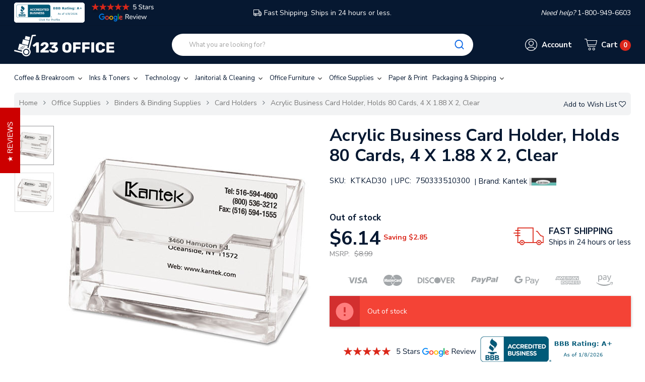

--- FILE ---
content_type: text/html; charset=UTF-8
request_url: https://123office.com/products/acrylic-business-card-holder-capacity-80-cards-clear.html
body_size: 22198
content:


<!DOCTYPE html>
<html class="no-js" lang="en">
    <head>
        <title>Buy Acrylic Business Card Holder, Holds 80 Cards, 4 X 1.88 X 2, Clear | 123office.com</title>
        <link rel="dns-prefetch preconnect" href="https://cdn11.bigcommerce.com/s-neu7klof60" crossorigin><link rel="dns-prefetch preconnect" href="https://fonts.googleapis.com/" crossorigin><link rel="dns-prefetch preconnect" href="https://fonts.gstatic.com/" crossorigin>
        <meta property="product:price:amount" content="6.14" /><meta property="product:price:currency" content="USD" /><meta property="og:url" content="https://123office.com/products/acrylic-business-card-holder-capacity-80-cards-clear.html" /><meta property="og:site_name" content="123office.com" /><meta name="keywords" content="All Orders Are Shipped Same Day From A Local Office Supplies Warehouse "><meta name="description" content="Ships in 24 hours. Top quality at great prices, backed by our 100% five-star customer ratings. Shop now for Acrylic Business Card Holder, Holds 80 Cards, 4 X 1.88 X 2, Clear at 123Office."><link rel='canonical' href='https://123office.com/products/acrylic-business-card-holder-capacity-80-cards-clear.html' /><meta name='platform' content='bigcommerce.stencil' /><meta property="og:type" content="product" />
<meta property="og:title" content="Acrylic Business Card Holder, Holds 80 Cards, 4 X 1.88 X 2, Clear" />
<meta property="og:description" content="Ships in 24 hours. Top quality at great prices, backed by our 100% five-star customer ratings. Shop now for Acrylic Business Card Holder, Holds 80 Cards, 4 X 1.88 X 2, Clear at 123Office." />
<meta property="og:image" content="https://cdn11.bigcommerce.com/s-neu7klof60/products/19629/images/2102711/9444341__39965.1689020492.386.513.jpg?c=1" />
<meta property="og:availability" content="oos" />
<meta property="pinterest:richpins" content="enabled" />
        <meta name="google-site-verification" content="deO1HIXiCt-Y0_RWqscHK-wQlYcRiilO7KioXaPl3YE" />
        <!-- Google Tag Manager -->
        <script>(function(w,d,s,l,i){w[l]=w[l]||[];w[l].push({'gtm.start':
        new Date().getTime(),event:'gtm.js'});var f=d.getElementsByTagName(s)[0],
        j=d.createElement(s),dl=l!='dataLayer'?'&l='+l:'';j.async=true;j.src=
        'https://www.googletagmanager.com/gtm.js?id='+i+dl;f.parentNode.insertBefore(j,f);
        })(window,document,'script','dataLayer','GTM-M2NGZKX');</script>
        <!-- End Google Tag Manager -->

        
        	<link rel="stylesheet" href="//cdnjs.cloudflare.com/ajax/libs/magnific-popup.js/1.1.0/magnific-popup.min.css">


        <link href="https://cdn11.bigcommerce.com/s-neu7klof60/product_images/faviconsmall.png?t=1592322873" rel="shortcut icon">
        <meta name="viewport" content="width=device-width, initial-scale=1, maximum-scale=1">

        <script>
            document.documentElement.className = document.documentElement.className.replace('no-js', 'js');
        </script>
        <script>
            window.lazySizesConfig = window.lazySizesConfig || {};
            window.lazySizesConfig.loadMode = 1;
        </script>
        <script async src="https://cdn11.bigcommerce.com/s-neu7klof60/stencil/f9964ec0-7c42-013e-81bc-76f70e2f1201/e/3665f620-97b7-013e-9f70-6285925bd12d/dist/theme-bundle.head_async.js"></script>

        <!-- connect to domain of font files -->
        <link rel="preconnect" href="https://fonts.googleapis.com">
        <link rel="preconnect" href="https://fonts.gstatic.com" crossorigin>
        <link href="https://fonts.googleapis.com/css2?family=Nunito+Sans:wght@300;400;600;700&display=swap" rel="stylesheet"> 

        <link data-stencil-stylesheet href="https://cdn11.bigcommerce.com/s-neu7klof60/stencil/f9964ec0-7c42-013e-81bc-76f70e2f1201/e/3665f620-97b7-013e-9f70-6285925bd12d/css/theme-11724c00-7c43-013e-0430-6efcfde8360a.css" rel="stylesheet">

        <!-- Start Tracking Code for analytics_facebook -->

<script>
!function(f,b,e,v,n,t,s){if(f.fbq)return;n=f.fbq=function(){n.callMethod?n.callMethod.apply(n,arguments):n.queue.push(arguments)};if(!f._fbq)f._fbq=n;n.push=n;n.loaded=!0;n.version='2.0';n.queue=[];t=b.createElement(e);t.async=!0;t.src=v;s=b.getElementsByTagName(e)[0];s.parentNode.insertBefore(t,s)}(window,document,'script','https://connect.facebook.net/en_US/fbevents.js');

fbq('set', 'autoConfig', 'false', '2806888646215010');
fbq('dataProcessingOptions', ['LDU'], 0, 0);
fbq('init', '2806888646215010', {"external_id":"a3ef93ec-8652-4c68-aafd-1f2961be6631"});
fbq('set', 'agent', 'bigcommerce', '2806888646215010');

function trackEvents() {
    var pathName = window.location.pathname;

    fbq('track', 'PageView', {}, "");

    // Search events start -- only fire if the shopper lands on the /search.php page
    if (pathName.indexOf('/search.php') === 0 && getUrlParameter('search_query')) {
        fbq('track', 'Search', {
            content_type: 'product_group',
            content_ids: [],
            search_string: getUrlParameter('search_query')
        });
    }
    // Search events end

    // Wishlist events start -- only fire if the shopper attempts to add an item to their wishlist
    if (pathName.indexOf('/wishlist.php') === 0 && getUrlParameter('added_product_id')) {
        fbq('track', 'AddToWishlist', {
            content_type: 'product_group',
            content_ids: []
        });
    }
    // Wishlist events end

    // Lead events start -- only fire if the shopper subscribes to newsletter
    if (pathName.indexOf('/subscribe.php') === 0 && getUrlParameter('result') === 'success') {
        fbq('track', 'Lead', {});
    }
    // Lead events end

    // Registration events start -- only fire if the shopper registers an account
    if (pathName.indexOf('/login.php') === 0 && getUrlParameter('action') === 'account_created') {
        fbq('track', 'CompleteRegistration', {}, "");
    }
    // Registration events end

    

    function getUrlParameter(name) {
        var cleanName = name.replace(/[\[]/, '\[').replace(/[\]]/, '\]');
        var regex = new RegExp('[\?&]' + cleanName + '=([^&#]*)');
        var results = regex.exec(window.location.search);
        return results === null ? '' : decodeURIComponent(results[1].replace(/\+/g, ' '));
    }
}

if (window.addEventListener) {
    window.addEventListener("load", trackEvents, false)
}
</script>
<noscript><img height="1" width="1" style="display:none" alt="null" src="https://www.facebook.com/tr?id=2806888646215010&ev=PageView&noscript=1&a=plbigcommerce1.2&eid="/></noscript>

<!-- End Tracking Code for analytics_facebook -->

<!-- Start Tracking Code for analytics_googleanalytics -->

<!-- Global site tag (gtag.js) - Google Analytics -->
<script async src="https://www.googletagmanager.com/gtag/js?id=UA-167871072-1"></script>
<script>
  window.dataLayer = window.dataLayer || [];
  function gtag(){dataLayer.push(arguments);}
  gtag('js', new Date());
 
  gtag('config', 'UA-167871072-1');
</script>

<script>
    (function(i,s,o,g,r,a,m){i['GoogleAnalyticsObject']=r;i[r]=i[r]||function(){
    (i[r].q=i[r].q||[]).push(arguments)},i[r].l=1*new Date();a=s.createElement(o),
    m=s.getElementsByTagName(o)[0];a.async=1;a.src=g;m.parentNode.insertBefore(a,m)
    })(window,document,'script','//www.google-analytics.com/analytics.js','ga');

    ga('create', 'UA-167871072-1', 'auto');
    ga('send', 'pageview');
    ga('require', 'ecommerce', 'ecommerce.js');

    function trackEcommerce() {
    this._addTrans = addTrans;
    this._addItem = addItems;
    this._trackTrans = trackTrans;
    }
    function addTrans(orderID,store,total,tax,shipping,city,state,country) {
    ga('ecommerce:addTransaction', {
        'id': orderID,
        'affiliation': store,
        'revenue': total,
        'tax': tax,
        'shipping': shipping,
        'city': city,
        'state': state,
        'country': country
    });
    }
    function addItems(orderID,sku,product,variation,price,qty) {
    ga('ecommerce:addItem', {
        'id': orderID,
        'sku': sku,
        'name': product,
        'category': variation,
        'price': price,
        'quantity': qty
    });
    }
    function trackTrans() {
        ga('ecommerce:send');
    }
    var pageTracker = new trackEcommerce();
</script>


<!-- End Tracking Code for analytics_googleanalytics -->

<!-- Start Tracking Code for analytics_segment -->

<script>
!function(){var analytics=window.analytics=window.analytics||[];if(!analytics.initialize)if(analytics.invoked)window.console&&console.error&&console.error("Segment snippet included twice.");else{analytics.invoked=!0;analytics.methods=["trackSubmit","trackClick","trackLink","trackForm","pageview","identify","reset","group","track","ready","alias","debug","page","once","off","on"];analytics.factory=function(t){return function(){var e=Array.prototype.slice.call(arguments);e.unshift(t);analytics.push(e);return analytics}};for(var t=0;t<analytics.methods.length;t++){var e=analytics.methods[t];analytics[e]=analytics.factory(e)}analytics.load=function(t,e){var n=document.createElement("script");n.type="text/javascript";n.async=!0;n.src="https://cdn.segment.com/analytics.js/v1/"+t+"/analytics.min.js";var a=document.getElementsByTagName("script")[0];a.parentNode.insertBefore(n,a);analytics._loadOptions=e};analytics.SNIPPET_VERSION="4.1.0";
analytics.load("qq0TElLFK1LS1Z0iqyDnXcjWE7ScexvW");

analytics.page();
}}();
</script>

<!-- End Tracking Code for analytics_segment -->

<!-- Start Tracking Code for analytics_siteverification -->

<script>(function(w,d,t,r,u){var f,n,i;w[u]=w[u]||[],f=function(){var o={ti:"56264973"};o.q=w[u],w[u]=new UET(o),w[u].push("pageLoad")},n=d.createElement(t),n.src=r,n.async=1,n.onload=n.onreadystatechange=function(){var s=this.readyState;s&&s!=="loaded"&&s!=="complete"||(f(),n.onload=n.onreadystatechange=null)},i=d.getElementsByTagName(t)[0],i.parentNode.insertBefore(n,i)})(window,document,"script","//bat.bing.com/bat.js","uetq");</script>

<meta name="msvalidate.01" content="211949296E908A491E19977AFBC40C60" />

<!-- End Tracking Code for analytics_siteverification -->


<script type="text/javascript" src="https://checkout-sdk.bigcommerce.com/v1/loader.js" defer ></script>
<script src="https://www.google.com/recaptcha/api.js" async defer></script>
<script type="text/javascript">
var BCData = {"product_attributes":{"sku":"KTKAD30","upc":"750333510300","mpn":"AD-30","gtin":null,"weight":{"formatted":"0.24 LBS","value":0.239},"base":true,"image":null,"price":{"without_tax":{"formatted":"$6.14","value":6.14,"currency":"USD"},"tax_label":"Tax","sale_price_without_tax":{"formatted":"$6.14","value":6.14,"currency":"USD"},"rrp_without_tax":{"formatted":"$8.99","value":8.99,"currency":"USD"},"saved":{"formatted":"$2.85","value":2.85,"currency":"USD"}},"stock":0,"instock":false,"stock_message":"Out of stock","purchasable":true,"purchasing_message":"The selected product combination is currently unavailable.","call_for_price_message":null}};
</script>
<!-- PayPal Shopping BEGIN -->
<script>
 ; (function (a, t, o, m, s) { a[m] = a[m] || [];
a[m].push({ t: new Date().getTime(), event:
'snippetRun' }); var f =
t.getElementsByTagName(o)[0], e =
t.createElement(o), d = m !== 'paypalDDL' ? '&m=' +
m : ''; e.async = !0; e.src =
'https://www.paypal.com/tagmanager/pptm.js?t=xo&id=' + s + d; f.parentNode.insertBefore(e, f);
})(window, document, 'script', 'paypalDDL',
'123office.com');
</script>
<!-- PayPal Shopping Solutions END --><script>
// script src="https://www.googleoptimize.com/optimize.js?id=OPT-KD44HTD" defer
</script><script
  src="https://code.jquery.com/jquery-3.5.1.min.js"
  integrity="sha256-9/aliU8dGd2tb6OSsuzixeV4y/faTqgFtohetphbbj0="
  crossorigin="anonymous"></script>
<script nonce="">
(function () {
    var xmlHttp = new XMLHttpRequest();

    xmlHttp.open('POST', 'https://bes.gcp.data.bigcommerce.com/nobot');
    xmlHttp.setRequestHeader('Content-Type', 'application/json');
    xmlHttp.send('{"store_id":"1001158573","timezone_offset":"-5.0","timestamp":"2026-01-18T23:34:42.56600900Z","visit_id":"3a1cf287-0278-4c1f-9167-049b1e8f5e62","channel_id":1}');
})();
</script>

        
        
        
        
        
        
        
        
        
        

        <!-- snippet location htmlhead -->
            <!-- BEGIN Merchantverse Code -->
        <script id='merchantverseScript'
        type="text/javascript"
        src="https://www.gstatic.com/merchantverse/merchantverse.js"
        defer>
        </script>
        <script type="text/javascript">
        merchantverseScript.addEventListener('load', function () {
        merchantverse.start({
        position: 'RIGHT_BOTTOM'
        });
        });
        </script>
        <!-- END Merchantverse Code -->
    </head>

    <body class="page-type-home3 page--product  "">
<!-- Google Tag Manager (noscript) -->
<noscript><iframe src="https://www.googletagmanager.com/ns.html?id=GTM-M2NGZKX"
height="0" width="0" style="display:none;visibility:hidden"></iframe></noscript>
<!-- End Google Tag Manager (noscript) -->

        <div id="wb-container" class="wb-effect1  ">
			<!-- snippet location WB header -->
				

<header class="header logo-align--left">
	<div class="header-mobile">
		<div class="header-mobiletop" data-sticky-mheader>
	<div class="container">
        <div class="row align-items-center">
			<div class="col-3 megamenu-container">
				

	<div id="menumobile--verticalCategories" class="navPages-container navPages-verticalCategories" data-menu>
		<div class="mobile-verticalCategories" id="mobile--verticalCategories"  aria-hidden="true" tabindex="-1">
			<div class="mobileMenu-header">

			<span class="mobileMenu-close" ><svg width="25" height="25"><use xlink:href="#icon-close"></use></svg></span>
			<div class="mobileMenu-title">
				Menu
			</div>
			</div>
			<div class="mobileMenu-body">

				<ul class="navPages-list navPages-list--categories">
						<li class="navPages-item ">
<a class="navPages-action" href="https://123office.com/categories/coffee-breakroom.html">
	Coffee &amp; Breakroom
</a>
</li>
																		<li class="navPages-item navPages-item--default ">
<a class="navPages-action" href="https://123office.com/categories/janitorial-cleaning.html">
	Janitorial &amp; Cleaning
</a>
</li>
						<li class="navPages-item navPages-item--default ">
<a class="navPages-action" href="https://123office.com/categories/office-furniture-1.html">
	Office Furniture
</a>
</li>
						<li class="navPages-item navPages-item--default ">
<a class="navPages-action" href="https://123office.com/categories/office-supplies.html">
	Office Supplies
</a>
</li>
						<li class="navPages-item navPages-item--default ">
<a class="navPages-action" href="https://123office.com/categories/paper-print.html">
	Paper &amp; Print
</a>
</li>
						<li class="navPages-item navPages-item--default ">
<a class="navPages-action" href="https://123office.com/categories/packaging-shipping.html">
	Packaging &amp; Shipping
</a>
</li>
						<li class="navPages-item navPages-item--default ">
<a class="navPages-action" href="https://123office.com/categories/safety-security.html">
	Safety &amp; Security
</a>
</li>
						<li class="navPages-item navPages-item--default ">
<a class="navPages-action" href="https://123office.com/categories/hardware-tools-accessories.html">
	Hardware &amp; Tools
</a>
</li>
						<li class="navPages-item navPages-item--default ">
<a class="navPages-action" href="https://123office.com/categories/miscellaneous.html">
	Miscellaneous
</a>
</li>
						<li class="navPages-item navPages-item--default ">
<a class="navPages-action" href="https://123office.com/categories/general.html">
	General
</a>
</li>
				</ul>
				<ul class="navPages-list navPages-list--categories">
				</ul>

				<ul class="navPages-list navPages-list--categories">
							<li class="navPages-item navPages-item-page"> <a class="navPages-action" href="/login.php"><i class="fa fa-user bar-icon"></i>Sign in</a></li>
							<li class="navPages-item navPages-item-page">  <a class="navPages-action" href="/login.php?action=create_account"><i class="fa fa-key"></i> Register</a></li>
				</ul>
				<ul class="navPage-currency list-inline" >
					<li class="list-inline-item">
						<a href="https://123office.com/products/acrylic-business-card-holder-capacity-80-cards-clear.html?setCurrencyId=1">
							<img src="https://cdn11.bigcommerce.com/s-neu7klof60/lib/flags/us.gif" border="0" alt="" role="presentation" />
								US Dollars
						</a>
					</li>
				</ul>

			</div>
		</div>
	</div>
	<div class="mobileMenu-overlay"></div>
	<a href="#" class="mobileMenu-toggle mobileMenu--vertical" data-mobile-menu-toggle="menumobile--verticalCategories" aria-controls="menumobile--verticalCategories">
		<span class="mobileMenu-toggleIcon"> Vertical Categories</span>
	</a>

            </div>
			<div class="col-6 logo-container">
				<a href="https://123office.com/" class="header-logo">
            <div class="header-logo-image-container">
                <img class="header-logo-image" data-sizes="auto" data-src="[data-uri]" src="https://cdn11.bigcommerce.com/s-neu7klof60/images/stencil/200x60/123_logo_small_1_1740516803__16605.original.png" alt="123office.com" title="123office.com">
            </div>
</a>
			</div>
			<div class="col-3 cart-container">
				<a class="cart-button cart-button--primary"
					data-cart-preview
					data-dropdown="cart-preview-dropdown"
					data-options="align:left"
					href="/cart.php">
					<svg class="icon-cart"><use xlink:href="#icon-np_cart"></use></svg>
					<span class="countPill cart-quantity">0</span>
				</a>
			</div>
			
		 </div>

    </div>
</div>
<div class="header-mobilebottom">
	<div class="container">
	<div class="search-info-content ">
    <!-- snippet location forms_search -->
    <form class="wb-searchpro" action="/search.php">
        <fieldset class="form-fieldset">
            <div class="input-group">
                <input class="form-control form-input" data-search-quick name="search_query" data-error-message="Search field cannot be empty." placeholder="What you are looking for?" autocomplete="off">
                <div class="input-group-append"  >
                    <button class="btn btn-link" type="submit">
                        <svg><use xlink:href="#icon-np_search"></use></svg>
                    </button>
                </div>
            </div>
            
        </fieldset>
    </form>
    <section class="quickSearchResults dropdown" data-bind="html: results"></section> 
 
<a class="modal-close" aria-label="Close" data-drop-down-close="" role="button">
	<span aria-hidden="true">×</span>
</a>
</div>
	</div>
</div>
<div class="header-mobile-slider header-top">
	<div class="container">
		<div class="" data-slick='{
        "dots": false,
        "infinite": true,
        "mobileFirst": true,
        "slidesToShow": 1,
		"slidesToScroll": 1
		}'>
			<div class=""><a class="googleReviewsLink" href="https://customerreviews.google.com/v/merchant?q=123office.com&c=US&v=19&hl=en" target="_blank"><img class="star-reviews" src="https://cdn11.bigcommerce.com/s-neu7klof60/stencil/f9964ec0-7c42-013e-81bc-76f70e2f1201/e/3665f620-97b7-013e-9f70-6285925bd12d/img/5star_review_dark.png"></a></div>
			<div class="freeshipping"><svg><use xlink:href="#icon-np_car-shipping"></use></svg>FAST SHIPPING  - Ships in 24 hours or less</div>
			<div class=""><i>Need help? </i> 1-800-949-6603</div>
		</div>
	</div>
</div>
	</div>
	<div class="header-top">
		<div class="container">
			<div class="row align-items-center">
				<div class="col-3 col-md-4 header_bbb text-left">
					<!--a href="https://www.bbb.org/us/nj/northvale/profile/ecommerce/123office-com-0221-90204121/#sealclick" target="_blank" rel="nofollow">
						<img src="https://cdn11.bigcommerce.com/s-neu7klof60/stencil/f9964ec0-7c42-013e-81bc-76f70e2f1201/e/3665f620-97b7-013e-9f70-6285925bd12d/img/BBB-Logo.png" style="border: 0;" alt="123office.com BBB Business Review" />
					</a-->
					<a href="https://www.bbb.org/us/nj/northvale/profile/ecommerce/123office-com-0221-90204121/#sealclick" target="_blank" rel="nofollow"><img src="https://seal-newjersey.bbb.org/seals/blue-seal-280-80-bbb-90204121.png" style="border: 0;" alt="123office.com BBB Business Review" /></a>
					<a class="googleReviewsLink" href="https://customerreviews.google.com/v/merchant?q=123office.com&c=US&v=19&hl=en" target="_blank">
						<img class="star-reviews" src="https://cdn11.bigcommerce.com/s-neu7klof60/stencil/f9964ec0-7c42-013e-81bc-76f70e2f1201/e/3665f620-97b7-013e-9f70-6285925bd12d/img/5star-review-d.png">
					</a>
					
				</div>
				<div class="col-6 col-md-4 text-center freeshipping"><a href="/pages/shipping-returns.html"><svg><use xlink:href="#icon-np_car-shipping"></use></svg>Fast Shipping. Ships in 24 hours or less.</a></div>
				<div class="col-3 col-md-4 text-right"><i>Need help? </i> 1-800-949-6603</div>
			</div>
		</div>
	</div>
    <div class="header-center">
        <div class="container">
			<div class="row align-items-center">	
					<div class="col-xl-3 col-lg-3 col-md-3 col-8 logo-container">
						<a href="https://123office.com/" class="header-logo">
            <div class="header-logo-image-container">
                <img class="header-logo-image" data-sizes="auto" data-src="[data-uri]" src="https://cdn11.bigcommerce.com/s-neu7klof60/images/stencil/200x60/123_logo_small_1_1740516803__16605.original.png" alt="123office.com" title="123office.com">
            </div>
</a>
					</div>
					<div class="header-center-left col-xl-6 col-lg-6 col-md-6	 col-2">
						
    <!-- snippet location forms_search -->
    <form class="wb-formSearch test" action="/search.php">
        <fieldset class="form-fieldset">
            <div class="input-group">
                <input class="form-control form-input" data-search-quick name="search_query" data-error-message="Search field cannot be empty." placeholder="What you are looking for?" autocomplete="off">
                <div class="input-group-append"  >
                    <button class="btn btn-secondary" type="submit"><svg><use xlink:href="#icon-np_search"></use></svg></button>
                </div>
            </div>
            
        </fieldset>
    </form>
    <section class="dropdown dropdown--quickSearch quickSearchResults " data-bind="html: results">
    </section>
					</div>
					<div class="navUser header-center-right col-xl-3 col-lg-3 col-md-3 col-12 ">
						<ul class="navUser-section ">
							
							<li class="navUser-item header-center__account">
								<a class="navUser-action has-dropdown" href="#" data-dropdown="accountSelection" aria-controls="accountSelection" aria-expanded="false">
									<div class="cart-button">
										<svg class="icon-account"><use xlink:href="#icon-np_account"></use></svg>
									</div>
									<span class="cart-text">Account</span>
								</a>
	
								<ul class="dropdown-menu" id="accountSelection" data-dropdown-content aria-hidden="true" tabindex="-1">
	
									<li class="dropdown-menu-item"> <a href="/login.php">Sign in</a></li>
									<li class="dropdown-menu-item">  <a href="/login.php?action=create_account">Register</a></li>
								</ul>
							</li>
							<li class="navUser-item header-center__cart">
								<a
									class="navUser-action cart-button--primary"
									data-cart-preview
									data-dropdown="cart-preview-dropdown"
	
									href="/cart.php">
									<div class="cart-button">
										<svg class="icon-cart"><use xlink:href="#icon-np_cart"></use></svg>
									</div>
									<p class="cart-text text-shopping-cart">Cart
											<span class="cart-text--account  cart-quantity">0 </span>
									</p>
								</a>
								<div class="dropdown-menu" id="cart-preview-dropdown" data-dropdown-content aria-hidden="true"></div>
							</li>
						</ul>
					</div>
				</div>
				
			</div>
		</div>
    </div>

    <div class="header-bottom">
        <div class="container ">
            <div class="row">
                <div class="header-bottom-left col-lg-12 col-md-12 col-12">
					

	 <nav class="navPages-horizontal navPages-container"  id="menu" >
	<span class="mobileMenu-close fa fa-times" ></span>
    <ul class="navPages-list">
            
<li id="cat_56" class="navPages-item hasMegamenu ">
	<a class="navPages-action  has-subMenu" href="https://123office.com/categories/coffee-breakroom.html">
		Coffee &amp; Breakroom
		<span class="has-subMenu" data-collapsible="navPages-56">
			<i class="icon navPages-action-moreIcon" aria-hidden="true"><svg><use xlink:href="#icon-chevron-right" /></svg></i>
		</span>
	</a>
</li>
            
<li id="cat_702" class="navPages-item hasMegamenu ">
	<a class="navPages-action  has-subMenu" href="https://123office.com/categories/inks-and-toners.html">
		Inks &amp; Toners
		<span class="has-subMenu" data-collapsible="navPages-702">
			<i class="icon navPages-action-moreIcon" aria-hidden="true"><svg><use xlink:href="#icon-chevron-right" /></svg></i>
		</span>
	</a>
</li>
            
<li id="cat_11261" class="navPages-item hasMegamenu ">
	<a class="navPages-action  has-subMenu" href="https://123office.com/categories/technology-computer-accessories.html">
		Technology
		<span class="has-subMenu" data-collapsible="navPages-11261">
			<i class="icon navPages-action-moreIcon" aria-hidden="true"><svg><use xlink:href="#icon-chevron-right" /></svg></i>
		</span>
	</a>
</li>
            
<li id="cat_30" class="navPages-item hasMegamenu ">
	<a class="navPages-action  has-subMenu" href="https://123office.com/categories/janitorial-cleaning.html">
		Janitorial &amp; Cleaning
		<span class="has-subMenu" data-collapsible="navPages-30">
			<i class="icon navPages-action-moreIcon" aria-hidden="true"><svg><use xlink:href="#icon-chevron-right" /></svg></i>
		</span>
	</a>
</li>
            
<li id="cat_10746" class="navPages-item hasMegamenu ">
	<a class="navPages-action  has-subMenu" href="https://123office.com/categories/office-furniture-1.html">
		Office Furniture
		<span class="has-subMenu" data-collapsible="navPages-10746">
			<i class="icon navPages-action-moreIcon" aria-hidden="true"><svg><use xlink:href="#icon-chevron-right" /></svg></i>
		</span>
	</a>
</li>
            
<li id="cat_1459" class="navPages-item hasMegamenu ">
	<a class="navPages-action  has-subMenu" href="https://123office.com/categories/office-supplies.html">
		Office Supplies
		<span class="has-subMenu" data-collapsible="navPages-1459">
			<i class="icon navPages-action-moreIcon" aria-hidden="true"><svg><use xlink:href="#icon-chevron-right" /></svg></i>
		</span>
	</a>
</li>
            
<li id="cat_11027" class="navPages-item hasMegamenu ">
	<a class="navPages-action  has-subMenu" href="https://123office.com/categories/paper-print.html">
		Paper &amp; Print
		<span class="has-subMenu" data-collapsible="navPages-11027">
			<i class="icon navPages-action-moreIcon" aria-hidden="true"><svg><use xlink:href="#icon-chevron-right" /></svg></i>
		</span>
	</a>
</li>
            
<li id="cat_89" class="navPages-item hasMegamenu ">
	<a class="navPages-action  has-subMenu" href="https://123office.com/categories/packaging-shipping.html">
		Packaging &amp; Shipping
		<span class="has-subMenu" data-collapsible="navPages-89">
			<i class="icon navPages-action-moreIcon" aria-hidden="true"><svg><use xlink:href="#icon-chevron-right" /></svg></i>
		</span>
	</a>
</li>
            
            
            
            
    </ul>
    
</nav>
<a href="#" class="mobileMenu-toggle" data-mobile-menu-toggle="menu">
	<span class="mobileMenu-toggleIcon">Toggle menu</span>
</a>
 
                </div>
            </div>
        </div>
    </div>
</header>


			<!-- snippet location WB Main Body -->
			

	<div class="wb-breadcrumbs ">
	<div class="container">
		<div class="entry-header">
		
			<ul class="breadcrumb ">
					<li class="breadcrumb-item ">
						   
							<a href="https://123office.com/" class="breadcrumb-label">
							
							Home</a>
					</li>
					
					<li class="breadcrumb-item ">
						   
							<a href="https://123office.com/categories/office-supplies.html" class="breadcrumb-label">
							
							Office Supplies</a>
					</li>
					
					<li class="breadcrumb-item ">
						   
							<a href="https://123office.com/categories/office/binders-binding-supplies.html" class="breadcrumb-label">
							
							Binders &amp; Binding Supplies</a>
					</li>
					
					<li class="breadcrumb-item ">
						   
							<a href="https://123office.com/categories/office/binders-binding-supplies/card-holders.html" class="breadcrumb-label">
							
							Card Holders</a>
					</li>
					
					<li class="breadcrumb-item is-active">
						   
							<a href="https://123office.com/products/acrylic-business-card-holder-capacity-80-cards-clear.html" class="breadcrumb-label">
							
							Acrylic Business Card Holder, Holds 80 Cards, 4 X 1.88 X 2, Clear</a>
					</li>
					
			</ul>
				<form action="/wishlist.php?action=add&amp;product_id=19629" class="form form-wishlist form-action" data-wishlist-add method="post">
    <a aria-controls="wishlist-dropdown" aria-expanded="false" class="button button--wishlist dropdown-menu-button" data-dropdown="wishlist-dropdown">
        <span>Add to Wish List</span>
		<i class="fa fa-heart-o"></i>
    </a>
    <ul aria-hidden="true" class="dropdown-menu" data-dropdown-content id="wishlist-dropdown" tabindex="-1">
        
        <li>
            <input class="button" type="submit" value="Add to My Wish List">
        </li>
        <li>
            <a data-wishlist class="button" href="/wishlist.php?action=addwishlist&product_id=19629">Create New Wish List</a>
        </li>
    </ul>
</form>
		</div>
	</div>    
</div>


<div class="main-body clearfix ">
	
		<div class="container">
			

    <div class="row page sidebar--none">

        <main class="col-sm-12 page-content"  id="product-listing-container">

			<!--<div itemscope itemtype="http://schema.org/Product">-->

				
<div class="productView">
    
    <section class="productView-images d-none d-md-block" data-image-gallery>
        <div class="productView-images--badge">


        </div>

        <ul class="productView-thumbnails productView--vertical"
	data-slick='{
		"mobileFirst": true,
		"slidesToShow": 4,
		"slidesToScroll": 1,
		"vertical": true,
		"verticalSwiping": true,
		"autoplaySpeed": 5000,
		"arrows": true,
		"dots":false,
		"responsive": [
            {
	                "breakpoint": 1260,
	                "settings": {
	                    "slidesToScroll": 1,
	                    "slidesToShow": 4
	                }
	            },
				{
					"breakpoint": 991,
					"settings": {
						"slidesToScroll": 1,
						"slidesToShow": 4
					}
				},
				{
					"breakpoint": 400,
					"settings": {
						"slidesToScroll": 1,
						"slidesToShow": 4
						
					}
				},
				{
					"breakpoint": 0,
					"settings": {
						"slidesToScroll": 1,
						"slidesToShow": 3
						
					}
				}
        ]
	}'
>
	<li class="productView-thumbnail">
		<a
			class="productView-thumbnail-link  is-active "
			 href="https://cdn11.bigcommerce.com/s-neu7klof60/images/stencil/500x659/products/19629/2102711/9444341__39965.1689020492.jpg?c=1"
			data-image-gallery-item ="0"
			data-image-gallery-new-image-url="https://cdn11.bigcommerce.com/s-neu7klof60/images/stencil/500x659/products/19629/2102711/9444341__39965.1689020492.jpg?c=1"
			data-image-gallery-zoom-image-url="https://cdn11.bigcommerce.com/s-neu7klof60/images/stencil/1280x1280/products/19629/2102711/9444341__39965.1689020492.jpg?c=1">
			<img class="lazyload" data-sizes="auto" src="[data-uri]" data-src="https://cdn11.bigcommerce.com/s-neu7klof60/images/stencil/100x100/products/19629/2102711/9444341__39965.1689020492.jpg?c=1" alt="Acrylic Business Card Holder, Holds 80 Cards, 4 X 1.88 X 2, Clear" title="Acrylic Business Card Holder, Holds 80 Cards, 4 X 1.88 X 2, Clear">
		</a>
	</li>
	<li class="productView-thumbnail">
		<a
			class="productView-thumbnail-link  "
			 href="https://cdn11.bigcommerce.com/s-neu7klof60/images/stencil/500x659/products/19629/2102712/105666193__73914.1651165114.jpg?c=1"
			data-image-gallery-item ="1"
			data-image-gallery-new-image-url="https://cdn11.bigcommerce.com/s-neu7klof60/images/stencil/500x659/products/19629/2102712/105666193__73914.1651165114.jpg?c=1"
			data-image-gallery-zoom-image-url="https://cdn11.bigcommerce.com/s-neu7klof60/images/stencil/1280x1280/products/19629/2102712/105666193__73914.1651165114.jpg?c=1">
			<img class="lazyload" data-sizes="auto" src="[data-uri]" data-src="https://cdn11.bigcommerce.com/s-neu7klof60/images/stencil/100x100/products/19629/2102712/105666193__73914.1651165114.jpg?c=1" alt="Acrylic Business Card Holder, Holds 80 Cards, 4 X 1.88 X 2, Clear" title="Acrylic Business Card Holder, Holds 80 Cards, 4 X 1.88 X 2, Clear">
		</a>
	</li>
</ul>
<figure class="productView-image"
		data-image-gallery-main
		data-zoom-image="https://cdn11.bigcommerce.com/s-neu7klof60/images/stencil/1280x1280/products/19629/2102711/9444341__39965.1689020492.jpg?c=1"
		>

	<a class="productView-image-main " href="https://cdn11.bigcommerce.com/s-neu7klof60/images/stencil/1280x1280/products/19629/2102711/9444341__39965.1689020492.jpg?c=1">
		<img class="productView-image--default lazyload" 
			 data-sizes="auto" 
			 src="[data-uri]" 
			 data-src="https://cdn11.bigcommerce.com/s-neu7klof60/images/stencil/500x659/products/19629/2102711/9444341__39965.1689020492.jpg?c=1"
			 alt="Acrylic Business Card Holder, Holds 80 Cards, 4 X 1.88 X 2, Clear" title="Acrylic Business Card Holder, Holds 80 Cards, 4 X 1.88 X 2, Clear" data-main-image>
	</a>


</figure>

<script src="https://code.jquery.com/jquery-3.1.1.min.js" crossorigin="anonymous"></script>
<script src="https://cdnjs.cloudflare.com/ajax/libs/magnific-popup.js/1.1.0/jquery.magnific-popup.min.js"></script>

<script type="text/javascript"><!--
$(document).ready(function() {

	$('[data-image-gallery-main]').magnificPopup({
		items: [
			{src: "https://cdn11.bigcommerce.com/s-neu7klof60/images/stencil/1280x1280/products/19629/2102711/9444341__39965.1689020492.jpg?c=1"},
			{src: "https://cdn11.bigcommerce.com/s-neu7klof60/images/stencil/1280x1280/products/19629/2102712/105666193__73914.1651165114.jpg?c=1"},
		],
		gallery: { enabled: true, preload: [0,2] },
		type: 'image',
		mainClass: 'mfp-fade',
		callbacks: {
			open: function() {
					var activeIndex = parseInt($('.productView-thumbnails .is-active').data('image-gallery-item'));
				var magnificPopup = $.magnificPopup.instance;
				magnificPopup.goTo(activeIndex);
			}
		}
	});
});
//--></script>

    </section>

    <section class="productView-image mobile d-block d-md-none">
        <div class="">
                <img class="productView-image--default"
                    src="https://cdn11.bigcommerce.com/s-neu7klof60/images/stencil/500x659/products/19629/2102711/9444341__39965.1689020492.jpg?c=1" 
                    alt="Acrylic Business Card Holder, Holds 80 Cards, 4 X 1.88 X 2, Clear" title="Acrylic Business Card Holder, Holds 80 Cards, 4 X 1.88 X 2, Clear" >

        </div>
        <div class="">
                <img class="productView-image--default"
                    src="https://cdn11.bigcommerce.com/s-neu7klof60/images/stencil/500x659/products/19629/2102712/105666193__73914.1651165114.jpg?c=1" 
                    alt="Acrylic Business Card Holder, Holds 80 Cards, 4 X 1.88 X 2, Clear" title="Acrylic Business Card Holder, Holds 80 Cards, 4 X 1.88 X 2, Clear" >

        </div>
    </section>

    <section class="productView-details">
        <div class="productView-product">
                <div class="d-block d-md-none" data-brand-url="https://123office.com/kantek/" >
                    <div class="brand-container">
                        <div class="productLoading">
                            <img class="img-responsive lazyload" src="https://cdn11.bigcommerce.com/s-neu7klof60/stencil/f9964ec0-7c42-013e-81bc-76f70e2f1201/e/3665f620-97b7-013e-9f70-6285925bd12d/img/loading.svg" alt="loading" width="20" height="20" >
                        </div>
                    </div>
                    <span>Brand:</span>
                    <a href="https://123office.com/kantek/"><span>Kantek</span></a>
                </div>
            <h1 class="productView-title" >Acrylic Business Card Holder, Holds 80 Cards, 4 X 1.88 X 2, Clear</h1>
            <dl class="productView-info-dl titlebottom" >
                    <dt class="productView-info-name">SKU:</dt>
                    <dd class="productView-info-value" data-product-sku >KTKAD30</dd>
                    <span>|</span>
                    <dt class="productView-info-name">UPC:</dt>
                    <dd class="productView-info-value" data-product-upc>750333510300</dd>
                    <span class="d-none d-md-inline">|</span>
                    <dd class="productView-info-value d-none d-md-inline-block" data-brand-url="https://123office.com/kantek/" >
                        <span>Brand:</span>
                        <a href="https://123office.com/kantek/"><span>Kantek</span></a>
                        <div class="brand-container">
                            <div class="productLoading">
                                <img class="img-responsive lazyload" src="https://cdn11.bigcommerce.com/s-neu7klof60/stencil/f9964ec0-7c42-013e-81bc-76f70e2f1201/e/3665f620-97b7-013e-9f70-6285925bd12d/img/loading.svg" alt="loading" width="20" height="20" >
                            </div>
                        </div>
                    </dd>
            </dl>

            <div class="productView-rating rating--small">

                    <span class="icon icon--ratingEmpty">
            <svg>
                <use xlink:href="#icon-star" />
            </svg>
        </span>
        <span class="icon icon--ratingEmpty">
            <svg>
                <use xlink:href="#icon-star" />
            </svg>
        </span>
        <span class="icon icon--ratingEmpty">
            <svg>
                <use xlink:href="#icon-star" />
            </svg>
        </span>
        <span class="icon icon--ratingEmpty">
            <svg>
                <use xlink:href="#icon-star" />
            </svg>
        </span>
        <span class="icon icon--ratingEmpty">
            <svg>
                <use xlink:href="#icon-star" />
            </svg>
        </span>
<!-- snippet location product_rating -->
            <span class="productView-reviewLink">
                    (No reviews yet)
            </span>

        </div>
        <div class="stock-availability">
            <span>Out of stock</span>
        </div>

        <div class="productView-price">
            
    <div class="price-group">
        
        <div class="price-section price-section--withoutTax non-sale-price--withoutTax" style="display: none;">
            Was:
            <span data-product-non-sale-price-without-tax class="price price--non-sale">
                
            </span>
        </div>
        <div class="price-section price-section--withoutTax" >
            <span class="price-label" >
                
            </span>
            <span class="price-now-label" style="display: none;">
                Now:
            </span>
            <span data-product-price-without-tax class="price price--withoutTax" data-price="6.14">$6.14</span>
        </div>
            <div class="price-section price-section--saving price" >
                    <span class="price">Saving</span>
                    <span data-product-price-saved class="price price--saving">
                        $2.85
                    </span>
            </div>
        <div class="price-section price-section--withoutTax rrp-price--withoutTax" >
            <span class="msrp-label">MSRP:</span>
            <span data-product-rrp-price-without-tax class="price price--rrp">
                $8.99
            </span>
        </div>
    
    </div>
            <div class="product-shipping">
                <dd class="productView-info-value fast_free">
                    <a href="/pages/shipping-returns.html">
                    <span class="uppertxt">FAST SHIPPING</span>
                    <span class="middletxt">Ships in 24 hours or less</span>
                    </a>
                </dd>

                
                
            
           
               
            </div>
        </div>


        

        <div class="productView-info">


            <dl class="productView-info-dl">

                

                


            </dl>

        </div>


</div>
</section>



<section class="productView-details ">
    <div class="productView-options">
        <form class="form" method="post" action="https://123office.com/cart.php" enctype="multipart/form-data"
              data-cart-item-add>
            <input type="hidden" name="action" value="add">
            <input type="hidden" name="product_id" value="19629"/>

            <div data-product-option-change style="display:none;">
            </div>
            <div class="product-payment-icons">
                <div>
                    <svg class="icon-visa"><use xlink:href="#icon-logo-visa-new"></use></svg>
                </div>
                <div>
                    <svg class="icon-master"><use xlink:href="#icon-logo-master-new"></use></svg>
                </div>
                <div>
                    <svg class="icon-discover"><use xlink:href="#icon-logo-discover-new"></use></svg>
                </div>
                <div>
                    <svg class="icon-paypal"><use xlink:href="#icon-logo-paypal-new"></use></svg>
                </div>
                <div>
                    <svg class="icon-gpay"><use xlink:href="#icon-logo-gpay-new"></use></svg>
                </div>
                <div>
                    <svg class="icon-ae"><use xlink:href="#icon-logo-ae-new"></use></svg>
                </div>
                <div>
                    <svg class="icon-amazon"><use xlink:href="#icon-logo-amazon-new"></use></svg>
                </div>
            </div>
                <div class="alertBox alertBox--error">
    <div class="alertBox-column alertBox-icon">
        <icon glyph="ic-error" class="icon" aria-hidden="true"><svg xmlns="http://www.w3.org/2000/svg" width="24" height="24" viewBox="0 0 24 24"><path d="M12 2C6.48 2 2 6.48 2 12s4.48 10 10 10 10-4.48 10-10S17.52 2 12 2zm1 15h-2v-2h2v2zm0-4h-2V7h2v6z"></path></svg></icon>
    </div>
    <p class="alertBox-column alertBox-message">
        <span>Out of stock</span>
    </p>
</div>
            <div class="nr-sr-alert">
                
                
            </div>
            <div class="badges">
                <a class="googleReviewsLink" href="https://customerreviews.google.com/v/merchant?q=123office.com&c=US&v=19&hl=en" target="_blank">
                    <img class="star-reviews" src="https://cdn11.bigcommerce.com/s-neu7klof60/stencil/f9964ec0-7c42-013e-81bc-76f70e2f1201/e/3665f620-97b7-013e-9f70-6285925bd12d/img/5star_review_dark.png">
                <a href="https://www.bbb.org/us/nj/northvale/profile/ecommerce/123office-com-0221-90204121/#sealclick" target="_blank" rel="nofollow"><img src="https://seal-newjersey.bbb.org/seals/blue-seal-280-80-bbb-90204121.png" style="border: 0;" alt="123office.com BBB Business Review" /></a>
                </a>
            </div>
        </form>

    
      

    </div>
    <p class="independent_toner">123 Office is an official <a href="https://123office.com/kantek/">Kantek</a> authorized reseller.</p>
    <!-- snippet location product_details -->

</section>


<section class="productView-details productView-details--bottom">
    <!-- snippet location product_details -->
</section>

<article class="productView-description horizontal-tabs" >
    <div class="row">
        <div class="col-lg-3 col-md-3 order-1 order-md-2">
            <div class="info-container">
                <div class="info-box shipping">
                    <div class="info-icon">
                        <svg><use xlink:href="#icon-np_delivery-car"></use></svg>
                    </div>
                    <div class="info-text">
                        <h4>Fast Returns</h4>
                        <p>As easy as 1,2,3</p>
                    </div>
                </div>
                <div class="info-box customer">
                    <div class="info-icon">
                        <svg><use xlink:href="#icon-np_customer"></use></svg>
                    </div>
                    <div class="info-text">
                        <h4>Customer Service Team</h4>
                        <p>Available to Help You</p>
                    </div>
                </div>
                <div class="info-box return">
                    <div class="info-icon">
                        <svg><use xlink:href="#icon-np_refund"></use></svg>
                    </div>
                    <div class="info-text">
                        <h4>Free Returns</h4>
                        <p>30 Day Money Back Guarantee</p>
                    </div>
                </div>
                <div class="info-box market">
                    <div class="info-icon">
                        <svg><use xlink:href="#icon-np_trust"></use></svg>
                    </div>
                    <div class="info-text">
                        <h4>Over 11 Years on Market</h4>
                        <p>Supplies Nationwide</p>
                    </div>
                </div>
            </div>
        </div>
        <div class="col-lg-9 col-md-9 order-2 order-md-1">
            <div class="content-outer">
                <h3>Description</h3>
                <div class="content">
                    Angled, transparent design offers easy access to cards. Heavy-cast polished acrylic for durability and a sleek, contemporary look. Manufacturer's one-year limited warranty.</br><b>Package Includes:</b> Includes business card holder.
<ul><li>Card Holder Type : Business Card Holder</li><li>Material(s) : Acrylic</li><li>Color(s) : Clear</li><li>For Card Size : Business Card</li><li>Depth : 1.88"</li><li>Pre-Consumer Recycled Content Percent : 0%</li><li>Total Recycled Content Percent : 0%</li><li>Card Capacity : 80</li><li>Global Product Type : Card Holders-Business Card Display/Holder</li><li>Ship Class Code : M</li><li>Height : 2"</li><li>Post-Consumer Recycled Content Percent : 0%</li><li>Package Includes : Includes business card holder.</li><li>Width : 4"</li></ul>
                    <h4 class="mt-0">Dimensions &amp; Weight</h4>
                    <dl class="productView-info-tabs row no-gutters">
                        <dt class="col-sm-3">Weight:</dt>
                        <dd class="col-sm-9">0.24 LBS </dd>
                        <dt class="col-sm-3">Width:</dt>
                        <dd class="col-sm-9">4.20 Inches</dd>

                        <dt class="col-sm-3">Height:</dt>
                        <dd class="col-sm-9">2.30 Inches</dd>
                        <dt class="col-sm-3">Depth:</dt>
                        <dd class="col-sm-9">2.00 Inches</dd>

                    </dl>
                    <h4 >Detailed Specs</h4>
                    <dl class="productView-info-tabs row no-gutters">
                        <dt class="col-sm-3">MPN:</dt>
                        <dd class="col-sm-9">AD-30</dd>
                        <dt class="col-sm-3">Card Capacity:</dt>
                        <dd class="col-sm-9">80</dd>
                        <dt class="col-sm-3">Total Recycled Content Percent:</dt>
                        <dd class="col-sm-9">0%</dd>
                        <dt class="col-sm-3">Color(s):</dt>
                        <dd class="col-sm-9">Clear</dd>
                        <dt class="col-sm-3">Card Holder Type:</dt>
                        <dd class="col-sm-9">Business Card Holder</dd>
                        <dt class="col-sm-3">Material(s):</dt>
                        <dd class="col-sm-9">Acrylic</dd>
                        <dt class="col-sm-3">Pre-Consumer Recycled Content Percent:</dt>
                        <dd class="col-sm-9">0%</dd>
                        <dt class="col-sm-3">Width:</dt>
                        <dd class="col-sm-9">4"</dd>
                        <dt class="col-sm-3">For Card Size:</dt>
                        <dd class="col-sm-9">Business Card</dd>
                        <dt class="col-sm-3">Height:</dt>
                        <dd class="col-sm-9">2"</dd>
                        <dt class="col-sm-3">Depth:</dt>
                        <dd class="col-sm-9">1.88"</dd>
                        <dt class="col-sm-3">Post-Consumer Recycled Content Percent:</dt>
                        <dd class="col-sm-9">0%</dd>
                        <dt class="col-sm-3">Global Product Type:</dt>
                        <dd class="col-sm-9">Card Holders-Business Card Display/Holder</dd>
                        <dt class="col-sm-3">Package Includes:</dt>
                        <dd class="col-sm-9">Includes business card holder.</dd>
                        <dt class="col-sm-3">Ship Class Code:</dt>
                        <dd class="col-sm-9">M</dd>
                    </dl>
                </div>
            </div>
            <div class="content-outer">
                <h3>Customer Reviews</h3>
                <div class="content reviews-widget">
                </div>
            </div>
        </div>
    </div>
</article>
    
<!-- Global site tag (gtag.js) - Google Ads Tag Created By FeedArmy V2.01 for product page -->
<script async src="https://www.googletagmanager.com/gtag/js?id=AW-624951710"></script>
<script>
  window.dataLayer = window.dataLayer || [];
  function gtag(){dataLayer.push(arguments);}
  gtag('js', new Date());
  gtag('config', 'AW-624951710');
</script>
<script>
  gtag('event', 'view_item', {
    'send_to': 'AW-624951710',
    'value': '6.14',
    'items': [{
      'id': '19629',
      'google_business_vertical': 'retail'
    }]
  });
</script>

<!--  for analytics -->
<script>
    dataLayer.push({ ecommerce: null });  // Clear the previous ecommerce object.
    dataLayer.push({
    event: "view_item",
    ecommerce: {
        items: [
            {
            item_id: "KTKAD30",
            item_name: "Acrylic Business Card Holder, Holds 80 Cards, 4 X 1.88 X 2, Clear",
            currency: "USD",
            affiliation: 'Online Store',
            item_brand: "Kantek",
            item_category: "Office Supplies",
            item_category2: "Binders &amp; Binding Supplies",
            item_category3: "Card Holders",
            price: "6.14",
            quantity: 1
            }
        ]
    }
    }); 
</script>

</div>
                
				<div data-content-region="product_below_content"></div>

				<div  class="productView-related ">
<div class="tabs-contents">
    <h2>Related Products</h2>
    <p>from the most popular brands</p>
        <div role="tabpanel" aria-hidden="false" class="tab-content has-jsContent is-active" id="tab-related">
            
<section class="productCarousel products-list"
    
    
    data-slick='{
        "dots": true,
        "infinite": false,
        "mobileFirst": true,
        "slidesToShow": 3,
        "slidesToScroll": 1,
		"responsive": [
		            {
		                "breakpoint": 1900,
		                "settings": {
		                    "slidesToScroll": 1,
		                    "slidesToShow": 4
		                }
		            },
					{
		                "breakpoint": 1200,
		                "settings": {
		                    "slidesToScroll": 1,
		                    "slidesToShow": 4
		                }
		            },
					{
		                "breakpoint": 991,
		                "settings": {
		                    "slidesToScroll": 1,
		                    "slidesToShow": 3
		                }
					},
					{
						"breakpoint": 700,
						"settings": {
							"slidesToScroll": 1,
							"slidesToShow": 3,
							"dots": true,
							"arrows": false
							
						}
					},
		            {
		                "breakpoint": 320,
		                "settings": {
		                    "slidesToScroll": 1,
							"slidesToShow": 2,
							"dots": true,
							"arrows": false
		                }
		            },
		            {
		                "breakpoint": 0,
		                "settings": {
		                    "slidesToScroll": 1,
							"slidesToShow":2,
							"dots": true,
							"arrows": false
		                }
		            }
		        ]
        
    }'
    
>
   
   
		
		<div class="productCarousel-slide product-layout product-grid">
		

			<article class="product-item-container  card-image--fade " >
    <div class="left-block " >






        <a href="https://123office.com/products/4-pocket-business-card-holder-200-card-cap-3-15-16-x-3-3-4-x-3-1-2-clear.html" class="product-item-photo" >
			
			<div class="card-img-container">
				<img src="https://cdn11.bigcommerce.com/s-neu7klof60/images/stencil/310x310/products/32911/2159658/9421848__02230.1689034648.jpg?c=1" alt="4-pocket Business Card Holder, Holds 200 Cards, 3.94 X 3.5 X 3.75, Plastic, Clear" title="4-pocket Business Card Holder, Holds 200 Cards, 3.94 X 3.5 X 3.75, Plastic, Clear" data-sizes="auto"
  
  
    srcset="https://cdn11.bigcommerce.com/s-neu7klof60/images/stencil/500w/products/32911/2159658/9421848__02230.1689034648.jpg?c=1"
data-srcset="https://cdn11.bigcommerce.com/s-neu7klof60/images/stencil/80w/products/32911/2159658/9421848__02230.1689034648.jpg?c=1 80w, https://cdn11.bigcommerce.com/s-neu7klof60/images/stencil/160w/products/32911/2159658/9421848__02230.1689034648.jpg?c=1 160w, https://cdn11.bigcommerce.com/s-neu7klof60/images/stencil/320w/products/32911/2159658/9421848__02230.1689034648.jpg?c=1 320w, https://cdn11.bigcommerce.com/s-neu7klof60/images/stencil/640w/products/32911/2159658/9421848__02230.1689034648.jpg?c=1 640w, https://cdn11.bigcommerce.com/s-neu7klof60/images/stencil/960w/products/32911/2159658/9421848__02230.1689034648.jpg?c=1 960w, https://cdn11.bigcommerce.com/s-neu7klof60/images/stencil/1280w/products/32911/2159658/9421848__02230.1689034648.jpg?c=1 1280w, https://cdn11.bigcommerce.com/s-neu7klof60/images/stencil/1920w/products/32911/2159658/9421848__02230.1689034648.jpg?c=1 1920w, https://cdn11.bigcommerce.com/s-neu7klof60/images/stencil/2560w/products/32911/2159658/9421848__02230.1689034648.jpg?c=1 2560w"

class="lazyload card-image"

 />
			</div>
			
					<div class="hover-img">
						<img src="https://cdn11.bigcommerce.com/s-neu7klof60/images/stencil/160w/products/32911/2159659/105578159__51764.1651205603.jpg?c=1" alt="4-pocket Business Card Holder, Holds 200 Cards, 3.94 X 3.5 X 3.75, Plastic, Clear" title="4-pocket Business Card Holder, Holds 200 Cards, 3.94 X 3.5 X 3.75, Plastic, Clear" data-sizes="auto"
  width=300 
  height=300 
    srcset="[data-uri]"
data-srcset="https://cdn11.bigcommerce.com/s-neu7klof60/images/stencil/80w/products/32911/2159659/105578159__51764.1651205603.jpg?c=1 80w, https://cdn11.bigcommerce.com/s-neu7klof60/images/stencil/160w/products/32911/2159659/105578159__51764.1651205603.jpg?c=1 160w, https://cdn11.bigcommerce.com/s-neu7klof60/images/stencil/320w/products/32911/2159659/105578159__51764.1651205603.jpg?c=1 320w, https://cdn11.bigcommerce.com/s-neu7klof60/images/stencil/640w/products/32911/2159659/105578159__51764.1651205603.jpg?c=1 640w, https://cdn11.bigcommerce.com/s-neu7klof60/images/stencil/960w/products/32911/2159659/105578159__51764.1651205603.jpg?c=1 960w, https://cdn11.bigcommerce.com/s-neu7klof60/images/stencil/1280w/products/32911/2159659/105578159__51764.1651205603.jpg?c=1 1280w, https://cdn11.bigcommerce.com/s-neu7klof60/images/stencil/1920w/products/32911/2159659/105578159__51764.1651205603.jpg?c=1 1920w, https://cdn11.bigcommerce.com/s-neu7klof60/images/stencil/2560w/products/32911/2159659/105578159__51764.1651205603.jpg?c=1 2560w"

class="lazyload card-image"

 />
					</div>
        </a>

		<div class="buttons--quickview">
			<a href="#" class="quickview btn-button d-none d-md-block" data-animation="false" data-product-id="32911"  title="Quick view"><i class="fa fa-search"></i>
			</a>
		</div>



    </div>

    <div class="right-block" >
				<p class="card-text" data-test-info-type="brandName">deflecto®</p>
        <h4 class="card-title">
            <a href="https://123office.com/products/4-pocket-business-card-holder-200-card-cap-3-15-16-x-3-3-4-x-3-1-2-clear.html">4-pocket Business Card Holder, Holds 200 Cards, 3.94 X 3.5 X 3.75, Plastic, Clear</a>
        </h4>

		<div class="card-group-price">
			<span class="stamped-product-reviews-badge" data-id="32911" data-product-sku="DEF70841" style="display:block;"></span>

        </div>

            
    <div class="price-group">
        
        <div class="price-section price-section--withoutTax non-sale-price--withoutTax" style="display: none;">
            Was:
            <span data-product-non-sale-price-without-tax class="price price--non-sale">
                
            </span>
        </div>
        <div class="price-section price-section--withoutTax" >
            <span class="price-label" >
                
            </span>
            <span class="price-now-label" style="display: none;">
                Now:
            </span>
            <span data-product-price-without-tax class="price price--withoutTax" data-price="6.28">$6.28</span>
        </div>
        <div class="price-section price-section--withoutTax rrp-price--withoutTax" >
            <span class="msrp-label">MSRP:</span>
            <span data-product-rrp-price-without-tax class="price price--rrp">
                $9.10
            </span>
        </div>
    
    </div>



        <div class="description">
           Display multiple cards in one convenient holder. Use in reception areas, doctors offices, law firms, realty offices, trade shows and anywhere multiple team members cards need to be displayed...
        </div>

		<div class="wbcard-button-addcart">
					<div class="action-item addToCart">

						<a href="https://123office.com/cart.php?action=add&amp;product_id=32911" data-addtocart data-product-id="32911" data-wait-message="Add to Cart"  class=" button--cart"  title="Add to Cart"> Add to Cart</a>
					</div>


			<div class="action-item buttons--wishlist">
				<form class="form" method="post" action="/wishlist.php?action=add&amp;product_id=32911" data-wishlist-add>
					<input type="hidden" name="variation_id" value="">
					<input class="button button--small card-figcaption-button" type="hidden" value="Add to Wish List">

					<button class="action-link button--wishlist" type="submit"  title="Add to Wish List">
						<i class="fa fa-heart-o"></i>
					</button>
				</form>
			</div>


        </div>
    </div>
</article>
		
        </div>
		
		
    
   
</section>
        </div>

</div>

</div>

			</div>

        </main>
    </div>
    <script type="text/javascript">
        var divMain = document.createElement("div"); 
        divMain.setAttribute('id', 'stamped-main-widget'); 
        divMain.setAttribute('class', 'stamped-main-widget stamped-style-borderless'); 
        divMain.setAttribute('data-product-id',"19629"); 
        divMain.setAttribute('data-name',"Acrylic Business Card Holder, Holds 80 Cards, 4 X 1.88 X 2, Clear"); 
        divMain.setAttribute('data-product-sku',"KTKAD30"); 
        divMain.setAttribute('data-url', "https://123office.com/products/acrylic-business-card-holder-capacity-80-cards-clear.html"); 
        divMain.setAttribute('data-image-url', "https://cdn11.bigcommerce.com/s-neu7klof60/images/stencil/original/products/19629/2102711/9444341__39965.1689020492.jpg?c=1"); 
        document.querySelectorAll('.productView .reviews-widget')[0].appendChild(divMain);
        </script>
        <script>
            jQuery('#stamped-reviews-widget').empty();
        </script>

		</div>
	<div id="modal" class="modal" data-reveal data-prevent-quick-search-close>
    <a href="#" class="modal-close" aria-label="Close" role="button">
        <span aria-hidden="true">&#215;</span>
    </a>
    <div class="modal-content"></div>
    <div class="loadingOverlay"></div>
</div>
    <div id="previewModal" class="modal " data-reveal>
		<a href="#" class="modal-close" aria-label="Close" role="button">
			<span aria-hidden="true">&#215;</span>
		</a>
	   <div class="modal-content"></div>
		<div class="loadingOverlay"></div>
	</div>
</div>


			<!-- snippet location WB Footer -->
				
<div class="wb-section wb-section--section7  wow fadeIn ">
	<div class="container">
		<div class="module-wrapper wb-brand wb-brand--static_brand  wow fadeIn">
	<div class="block-content clearfix">
		<div id="homeBrands" data-column="7" data-limitation="7">
				<div class="wb-brand--item productCarousel-slide">
		<a href="/avery/" title="Avery">
			   
    <img src="https://cdn11.bigcommerce.com/s-neu7klof60/images/stencil/original/image-manager/avery.png" alt="" title="" data-sizes="auto"
            srcset="https://cdn11.bigcommerce.com/s-neu7klof60/images/stencil/80w/image-manager/avery.png"
        data-srcset="https://cdn11.bigcommerce.com/s-neu7klof60/images/stencil/80w/image-manager/avery.png 80w, https://cdn11.bigcommerce.com/s-neu7klof60/images/stencil/160w/image-manager/avery.png 160w, https://cdn11.bigcommerce.com/s-neu7klof60/images/stencil/320w/image-manager/avery.png 320w, https://cdn11.bigcommerce.com/s-neu7klof60/images/stencil/640w/image-manager/avery.png 640w, https://cdn11.bigcommerce.com/s-neu7klof60/images/stencil/960w/image-manager/avery.png 960w, https://cdn11.bigcommerce.com/s-neu7klof60/images/stencil/1280w/image-manager/avery.png 1280w, https://cdn11.bigcommerce.com/s-neu7klof60/images/stencil/1920w/image-manager/avery.png 1920w, https://cdn11.bigcommerce.com/s-neu7klof60/images/stencil/2560w/image-manager/avery.png 2560w"
        class="lazyload"
        
         />
		</a>
</div>
				
				<div class="wb-brand--item productCarousel-slide">
		<a href="/pentel/" title="Pentel">
			   
    <img src="https://cdn11.bigcommerce.com/s-neu7klof60/images/stencil/original/image-manager/pentel.png" alt="" title="" data-sizes="auto"
            srcset="https://cdn11.bigcommerce.com/s-neu7klof60/images/stencil/80w/image-manager/pentel.png"
        data-srcset="https://cdn11.bigcommerce.com/s-neu7klof60/images/stencil/80w/image-manager/pentel.png 80w, https://cdn11.bigcommerce.com/s-neu7klof60/images/stencil/160w/image-manager/pentel.png 160w, https://cdn11.bigcommerce.com/s-neu7klof60/images/stencil/320w/image-manager/pentel.png 320w, https://cdn11.bigcommerce.com/s-neu7klof60/images/stencil/640w/image-manager/pentel.png 640w, https://cdn11.bigcommerce.com/s-neu7klof60/images/stencil/960w/image-manager/pentel.png 960w, https://cdn11.bigcommerce.com/s-neu7klof60/images/stencil/1280w/image-manager/pentel.png 1280w, https://cdn11.bigcommerce.com/s-neu7klof60/images/stencil/1920w/image-manager/pentel.png 1920w, https://cdn11.bigcommerce.com/s-neu7klof60/images/stencil/2560w/image-manager/pentel.png 2560w"
        class="lazyload"
        
         />
		</a>
</div>
				
				<div class="wb-brand--item productCarousel-slide">
		<a href="/smead/" title="Smead">
			   
    <img src="https://cdn11.bigcommerce.com/s-neu7klof60/images/stencil/original/image-manager/smead.png" alt="" title="" data-sizes="auto"
            srcset="https://cdn11.bigcommerce.com/s-neu7klof60/images/stencil/80w/image-manager/smead.png"
        data-srcset="https://cdn11.bigcommerce.com/s-neu7klof60/images/stencil/80w/image-manager/smead.png 80w, https://cdn11.bigcommerce.com/s-neu7klof60/images/stencil/160w/image-manager/smead.png 160w, https://cdn11.bigcommerce.com/s-neu7klof60/images/stencil/320w/image-manager/smead.png 320w, https://cdn11.bigcommerce.com/s-neu7klof60/images/stencil/640w/image-manager/smead.png 640w, https://cdn11.bigcommerce.com/s-neu7klof60/images/stencil/960w/image-manager/smead.png 960w, https://cdn11.bigcommerce.com/s-neu7klof60/images/stencil/1280w/image-manager/smead.png 1280w, https://cdn11.bigcommerce.com/s-neu7klof60/images/stencil/1920w/image-manager/smead.png 1920w, https://cdn11.bigcommerce.com/s-neu7klof60/images/stencil/2560w/image-manager/smead.png 2560w"
        class="lazyload"
        
         />
		</a>
</div>
				
				<div class="wb-brand--item productCarousel-slide">
		<a href="/hammermill-1/" title="Hammermill">
			   
    <img src="https://cdn11.bigcommerce.com/s-neu7klof60/images/stencil/original/image-manager/hammermill.png" alt="" title="" data-sizes="auto"
            srcset="https://cdn11.bigcommerce.com/s-neu7klof60/images/stencil/80w/image-manager/hammermill.png"
        data-srcset="https://cdn11.bigcommerce.com/s-neu7klof60/images/stencil/80w/image-manager/hammermill.png 80w, https://cdn11.bigcommerce.com/s-neu7klof60/images/stencil/160w/image-manager/hammermill.png 160w, https://cdn11.bigcommerce.com/s-neu7klof60/images/stencil/320w/image-manager/hammermill.png 320w, https://cdn11.bigcommerce.com/s-neu7klof60/images/stencil/640w/image-manager/hammermill.png 640w, https://cdn11.bigcommerce.com/s-neu7klof60/images/stencil/960w/image-manager/hammermill.png 960w, https://cdn11.bigcommerce.com/s-neu7klof60/images/stencil/1280w/image-manager/hammermill.png 1280w, https://cdn11.bigcommerce.com/s-neu7klof60/images/stencil/1920w/image-manager/hammermill.png 1920w, https://cdn11.bigcommerce.com/s-neu7klof60/images/stencil/2560w/image-manager/hammermill.png 2560w"
        class="lazyload"
        
         />
		</a>
</div>
				
				<div class="wb-brand--item productCarousel-slide">
		<a href="/Energizer/" title="Energizer">
			   
    <img src="https://cdn11.bigcommerce.com/s-neu7klof60/images/stencil/original/image-manager/energizer.png" alt="" title="" data-sizes="auto"
            srcset="https://cdn11.bigcommerce.com/s-neu7klof60/images/stencil/80w/image-manager/energizer.png"
        data-srcset="https://cdn11.bigcommerce.com/s-neu7klof60/images/stencil/80w/image-manager/energizer.png 80w, https://cdn11.bigcommerce.com/s-neu7klof60/images/stencil/160w/image-manager/energizer.png 160w, https://cdn11.bigcommerce.com/s-neu7klof60/images/stencil/320w/image-manager/energizer.png 320w, https://cdn11.bigcommerce.com/s-neu7klof60/images/stencil/640w/image-manager/energizer.png 640w, https://cdn11.bigcommerce.com/s-neu7klof60/images/stencil/960w/image-manager/energizer.png 960w, https://cdn11.bigcommerce.com/s-neu7klof60/images/stencil/1280w/image-manager/energizer.png 1280w, https://cdn11.bigcommerce.com/s-neu7klof60/images/stencil/1920w/image-manager/energizer.png 1920w, https://cdn11.bigcommerce.com/s-neu7klof60/images/stencil/2560w/image-manager/energizer.png 2560w"
        class="lazyload"
        
         />
		</a>
</div>
				
				<div class="wb-brand--item productCarousel-slide">
		<a href="/3m/" title="3M">
			   
    <img src="https://cdn11.bigcommerce.com/s-neu7klof60/images/stencil/original/image-manager/3m.png" alt="" title="" data-sizes="auto"
            srcset="https://cdn11.bigcommerce.com/s-neu7klof60/images/stencil/80w/image-manager/3m.png"
        data-srcset="https://cdn11.bigcommerce.com/s-neu7klof60/images/stencil/80w/image-manager/3m.png 80w, https://cdn11.bigcommerce.com/s-neu7klof60/images/stencil/160w/image-manager/3m.png 160w, https://cdn11.bigcommerce.com/s-neu7klof60/images/stencil/320w/image-manager/3m.png 320w, https://cdn11.bigcommerce.com/s-neu7klof60/images/stencil/640w/image-manager/3m.png 640w, https://cdn11.bigcommerce.com/s-neu7klof60/images/stencil/960w/image-manager/3m.png 960w, https://cdn11.bigcommerce.com/s-neu7klof60/images/stencil/1280w/image-manager/3m.png 1280w, https://cdn11.bigcommerce.com/s-neu7klof60/images/stencil/1920w/image-manager/3m.png 1920w, https://cdn11.bigcommerce.com/s-neu7klof60/images/stencil/2560w/image-manager/3m.png 2560w"
        class="lazyload"
        
         />
		</a>
</div>
				
				<div class="wb-brand--item productCarousel-slide">
		<a href="/gojo/" title="Gojo">
			   
    <img src="https://cdn11.bigcommerce.com/s-neu7klof60/images/stencil/original/image-manager/gojo.png" alt="" title="" data-sizes="auto"
            srcset="https://cdn11.bigcommerce.com/s-neu7klof60/images/stencil/80w/image-manager/gojo.png"
        data-srcset="https://cdn11.bigcommerce.com/s-neu7klof60/images/stencil/80w/image-manager/gojo.png 80w, https://cdn11.bigcommerce.com/s-neu7klof60/images/stencil/160w/image-manager/gojo.png 160w, https://cdn11.bigcommerce.com/s-neu7klof60/images/stencil/320w/image-manager/gojo.png 320w, https://cdn11.bigcommerce.com/s-neu7klof60/images/stencil/640w/image-manager/gojo.png 640w, https://cdn11.bigcommerce.com/s-neu7klof60/images/stencil/960w/image-manager/gojo.png 960w, https://cdn11.bigcommerce.com/s-neu7klof60/images/stencil/1280w/image-manager/gojo.png 1280w, https://cdn11.bigcommerce.com/s-neu7klof60/images/stencil/1920w/image-manager/gojo.png 1920w, https://cdn11.bigcommerce.com/s-neu7klof60/images/stencil/2560w/image-manager/gojo.png 2560w"
        class="lazyload"
        
         />
		</a>
</div>
				
		</div>
		
	</div>
</div>

	</div>
</div>

<footer class="footer " role="contentinfo">

    <section class="footer-center ">

		<div class="container">
			<div class="row">

				<article class="col-xl-4 col-lg-4 col-sm-12 footer-info order-4 order-md-1" data-section-type="storeInfo">
					<div class="footer-logo">
						<a href="https://123office.com/" class="header-logo">
            <div class="header-logo-image-container">
                <img class="header-logo-image" data-sizes="auto" data-src="[data-uri]" src="https://cdn11.bigcommerce.com/s-neu7klof60/images/stencil/200x60/123_logo_small_1_1740516803__16605.original.png" alt="123office.com" title="123office.com">
            </div>
</a>
					</div>
					<div class="footer-info-list">
						<address>436 Commerce Lane<br>
Unit A<br>
West Berlin, NJ 08091</address>
						<address>
						  <a href="mailto:support@123office.com">support@123office.com</a>
						</address>
						<a href="https://www.bbb.org/us/nj/northvale/profile/ecommerce/123office-com-0221-90204121/#sealclick" target="_blank" rel="nofollow"><img src="https://seal-newjersey.bbb.org/seals/blue-seal-200-65-bbb-90204121.png" style="border: 0;" alt="123office.com BBB Business Review" /></a>
					</div>
					<div class="info-phone-article">
						<div class="footer-info-list">
								<div class="info-phone"><div>We're available Monday to Friday from 8am to 5pm ET</div> <a href='tel:1-800-949-6603'> 1-800-949-6603 </a>  </div>
						</div>
					</div>
				</article>

				<article class="col-6  col-xl-2 col-lg-2 order-1 order-md-2 " data-section-type="footer-webPages">
					<h5 class="footer-info-heading">
						Our Company
					</h5>
					<ul class="footer-info-list">
						<li><a href="/pages/about-us.html">About Us</a></li>
						<li><a href="/pages/reviews.html">Reviews</a></li>
						<li><a href="/blog/">Blog</a></li>
						<li> <a href="/sitemap.php">Sitemap</a></li>
					</ul>
				</article>

				<article class="col-6 col-xl-2 col-lg-2 order-2 order-md-3"  data-section-type="footer-webPages">
					<h5 class="footer-info-heading">
						Customer Service
					</h5>
					<ul class="footer-info-list">
						<li><a href="/pages/contact-us.html">Contact Us</a></li>
						<li><a href="/login.php">My Account</a></li>
						<li><a href="/account.php?action=order_status">Track Order</a></li>
						<li><a href="/account.php?action=payment_methods">Payment Methods</a></li>
						<li><a href="/pages/shipping-returns.html">Shipping & Returns</a></li>
						<li><a href="/pages/privacy-policy.html">Privacy Policy</a></li>
						<li><a href="/pages/terms-conditions.html">Terms & Conditions</a></li>
						<li><a href="/accessibility.html">Accessibility</a></li>
					</ul>
				</article>

				<article class="col-12 col-xl-4 col-lg-4 footer-categories order-3 order-md-4"  data-section-type="footer-categories">
					<h5 class="footer-info-heading">
						Shop
					</h5>
					<ul class="footer-info-list">
							<li>
								<a href="https://123office.com/categories/coffee-breakroom.html">Coffee &amp; Breakroom</a>
							</li>
							<li>
								<a href="https://123office.com/categories/inks-and-toners.html">Inks &amp; Toners</a>
							</li>
							<li>
								<a href="https://123office.com/categories/technology-computer-accessories.html">Technology</a>
							</li>
							<li>
								<a href="https://123office.com/categories/janitorial-cleaning.html">Janitorial &amp; Cleaning</a>
							</li>
							<li>
								<a href="https://123office.com/categories/office-furniture-1.html">Office Furniture</a>
							</li>
							<li>
								<a href="https://123office.com/categories/office-supplies.html">Office Supplies</a>
							</li>
							<li>
								<a href="https://123office.com/categories/paper-print.html">Paper &amp; Print</a>
							</li>
							<li>
								<a href="https://123office.com/categories/packaging-shipping.html">Packaging &amp; Shipping</a>
							</li>
							<li>
								<a href="https://123office.com/categories/safety-security.html">Safety &amp; Security</a>
							</li>
						<li>
							<a href="/categories"><strong>View All</strong></a>
						</li>
					</ul>
				</article>

			</div>
			
			
		</div>

    </section>

    <section class="footer-bottom">
        <div class="container">
            <div class="row align-items-center flex-column-reverse flex-md-row">
                <div class="footer-copyright col-lg-8">
					<span class="powered-by">&copy; 2026 | 123office.com </span>
                    <div class="nf_customer_code"><span id='nf_customer_code'></span></div>
                </div>

                <div class="footer-payment col-lg-4 text-center text-md-right">
                            <div class="footer-payment-icons">
                <svg class="footer-payment-icon"><use xlink:href="#icon-logo-visa-new"></use></svg>
                <svg class="footer-payment-icon"><use xlink:href="#icon-logo-master-new"></use></svg>
                <svg class="footer-payment-icon"><use xlink:href="#icon-logo-discover-new"></use></svg>
            <svg class="footer-payment-icon"><use xlink:href="#icon-logo-paypal-new"></use></svg>
                <svg class="footer-payment-icon"><use xlink:href="#icon-logo-ae-new"></use></svg>
            <svg class="footer-payment-icon footer-payment-google"><use xlink:href="#icon-logo-gpay-new"></use></svg>
            <svg class="footer-payment-icon footer-payment-gpay"><use xlink:href="#icon-logo-amazon-new"></use></svg>
            
            
            
            

        </div>
                </div>

                    <div class="footer-geotrust-ssl-seal">
                        <!-- shhh -->
                    </div>

            </div>
        </div>
    </section>

    <section class="scrollToTop" style="display: none;">
		<button type="button" class="button button--icon hoverOutRound" data-title="Scroll Up">
			<i class="fa fa-angle-up"></i>
		</button>
    </section>


</footer>

		</div>
        <svg data-src="https://cdn11.bigcommerce.com/s-neu7klof60/stencil/f9964ec0-7c42-013e-81bc-76f70e2f1201/e/3665f620-97b7-013e-9f70-6285925bd12d/img/icon-sprite.svg" class="icons-svg-sprite"></svg>



        <script>window.__webpack_public_path__ = "https://cdn11.bigcommerce.com/s-neu7klof60/stencil/f9964ec0-7c42-013e-81bc-76f70e2f1201/e/3665f620-97b7-013e-9f70-6285925bd12d/dist/";</script>
        <script src="https://cdn11.bigcommerce.com/s-neu7klof60/stencil/f9964ec0-7c42-013e-81bc-76f70e2f1201/e/3665f620-97b7-013e-9f70-6285925bd12d/dist/theme-bundle.main.js"></script>
		<script defer  src="https://cdn11.bigcommerce.com/s-neu7klof60/stencil/f9964ec0-7c42-013e-81bc-76f70e2f1201/e/3665f620-97b7-013e-9f70-6285925bd12d/modernizr-custom.js"></script>
        <script>
            // Exported in app.js
            window.stencilBootstrap("product", "{\"themeSettings\":{\"optimizedCheckout-formChecklist-color\":\"#333333\",\"contact_gmaps\":false,\"homepage_new_products_column_count\":4,\"card--alternate-color--hover\":\"#ffffff\",\"optimizedCheckout-colorFocus\":\"#4496f6\",\"fontSize-root\":14,\"show_accept_amex\":true,\"optimizedCheckout-buttonPrimary-borderColorDisabled\":\"transparent\",\"homepage_top_products_count\":5,\"paymentbuttons-paypal-size\":\"small\",\"optimizedCheckout-buttonPrimary-backgroundColorActive\":\"#000000\",\"brandpage_products_per_page\":100,\"color-secondaryDarker\":\"#e8e8e8\",\"navUser-color\":\"#333333\",\"color-textBase--active\":\"#a5a5a5\",\"social_icon_placement_bottom\":\"bottom_none\",\"show_powered_by\":false,\"fontSize-h4\":20,\"checkRadio-borderColor\":\"#cccccc\",\"color-primaryDarker\":\"#747474\",\"optimizedCheckout-buttonPrimary-colorHover\":\"#ffffff\",\"brand_size\":\"190x250\",\"optimizedCheckout-logo-position\":\"left\",\"optimizedCheckout-discountBanner-backgroundColor\":\"#e5e5e5\",\"color-textLink--hover\":\"#D14343\",\"pdp-sale-price-label\":\"Now:\",\"optimizedCheckout-buttonSecondary-backgroundColorHover\":\"#f5f5f5\",\"settings_ajaxcartpopup\":true,\"optimizedCheckout-headingPrimary-font\":\"Google_Nunito+Sans_400,600,700\",\"logo_size\":\"250x100\",\"optimizedCheckout-formField-backgroundColor\":\"#ffffff\",\"footer-backgroundColor\":\"#061831\",\"navPages-color\":\"#333333\",\"productpage_reviews_count\":0,\"optimizedCheckout-step-borderColor\":\"#dddddd\",\"show_accept_paypal\":true,\"paymentbuttons-paypal-label\":\"checkout\",\"logo-font\":\"Google_Nunito+Sans_400,600,700\",\"paymentbuttons-paypal-shape\":\"pill\",\"settings_subcategory_col\":\"6\",\"optimizedCheckout-discountBanner-textColor\":\"#333333\",\"optimizedCheckout-backgroundImage-size\":\"1000x400\",\"pdp-retail-price-label\":\"MSRP:\",\"optimizedCheckout-buttonPrimary-font\":\"Google_Nunito+Sans_400,600,700\",\"carousel-dot-color\":\"#747474\",\"button--disabled-backgroundColor\":\"#dadada\",\"settings_productgallery\":\"left\",\"blockquote-cite-font-color\":\"#999999\",\"cardGallery_size\":\"41x41\",\"show_product_swatch\":true,\"optimizedCheckout-formField-shadowColor\":\"#e5e5e5\",\"categorypage_products_per_page\":100,\"container-fill-base\":\"#ffffff\",\"paymentbuttons-paypal-layout\":\"horizontal\",\"homepage_featured_products_column_count\":4,\"button--default-color\":\"#454545\",\"pace-progress-backgroundColor\":\"#989898\",\"color-textLink--active\":\"#a5a5a5\",\"home_section6\":\"none\",\"contact_address\":\"No 304, Sky Tower, New York, USA\",\"optimizedCheckout-loadingToaster-backgroundColor\":\"#333333\",\"color-textHeading\":\"#4F4F4F\",\"show_accept_discover\":true,\"optimizedCheckout-formField-errorColor\":\"#d14343\",\"spinner-borderColor-dark\":\"#989898\",\"restrict_to_login\":false,\"input-font-color\":\"#454545\",\"select-bg-color\":\"#ffffff\",\"show_accept_mastercard\":true,\"color_text_product_sale_badges\":\"#ffffff\",\"optimizedCheckout-link-font\":\"Google_Nunito+Sans_400,600,700\",\"homepage_show_carousel_arrows\":true,\"carousel-arrow-bgColor\":\"#ffffff\",\"lazyload_mode\":\"lazyload+lqip\",\"carousel-title-color\":\"#747474\",\"color_hover_product_sale_badges\":\"#000000\",\"card--alternate-borderColor\":\"#ffffff\",\"homepage_new_products_count\":0,\"button--disabled-color\":\"#ffffff\",\"color-primaryDark\":\"#454545\",\"color-grey\":\"#4f4f4f\",\"optimizedCheckout-step-textColor\":\"#ffffff\",\"optimizedCheckout-buttonPrimary-borderColorActive\":\"transparent\",\"navPages-subMenu-backgroundColor\":\"#e5e5e5\",\"body-font\":\"Google_Nunito+Sans_400,500,600,700\",\"home_section3\":\"section3\",\"button--primary-backgroundColor\":\"#4F4F4F\",\"optimizedCheckout-formField-borderColor\":\"#cccccc\",\"show_product_dimensions\":false,\"optimizedCheckout-link-color\":\"#476bef\",\"icon-color-hover\":\"#a5a5a5\",\"button--default-borderColor\":\"#dfdfdf\",\"optimizedCheckout-headingSecondary-font\":\"Google_Nunito+Sans_400,600,700\",\"headings-font\":\"Google_Nunito+Sans_400,600,700\",\"label-backgroundColor\":\"#bfbfbf\",\"button--primary-backgroundColorHover\":\"#666666\",\"checkRadio-color\":\"#4f4f4f\",\"extrathumb_size\":\"145x190\",\"card-figcaption-button-background\":\"#ffffff\",\"home_section4\":\"section4\",\"pdp-non-sale-price-label\":\"Was:\",\"button--disabled-borderColor\":\"#dadada\",\"label-color\":\"#ffffff\",\"optimizedCheckout-headingSecondary-color\":\"#333333\",\"select-arrow-color\":\"#828282\",\"logo_fontSize\":28,\"alert-backgroundColor\":\"#ffffff\",\"optimizedCheckout-logo-size\":\"250x100\",\"default_image_brand\":\"/assets/img/ProductDefault.gif\",\"blogdetail_size\":\"870x320\",\"card-title-color\":\"#333333\",\"product_list_display_mode\":\"grid-5\",\"optimizedCheckout-link-hoverColor\":\"#002fe1\",\"home_section8\":false,\"fontSize-h5\":15,\"product_size\":\"500x659\",\"paymentbuttons-paypal-color\":\"gold\",\"homepage_show_carousel\":true,\"optimizedCheckout-body-backgroundColor\":\"#ffffff\",\"carousel-arrow-borderColor\":\"#ffffff\",\"header-backgroundColor\":\"#061831\",\"paymentbuttons-paypal-tagline\":true,\"color-greyDarkest\":\"#747474\",\"color_badge_product_sale_badges\":\"#ff7e00\",\"price_ranges\":true,\"productpage_videos_count\":4,\"color-greyDark\":\"#666666\",\"button--default-borderColorActive\":\"#454545\",\"latestblog_size\":\"360x360\",\"optimizedCheckout-buttonSecondary-borderColorHover\":\"#999999\",\"optimizedCheckout-discountBanner-iconColor\":\"#333333\",\"optimizedCheckout-buttonSecondary-borderColor\":\"#cccccc\",\"optimizedCheckout-loadingToaster-textColor\":\"#ffffff\",\"optimizedCheckout-buttonPrimary-colorDisabled\":\"#ffffff\",\"optimizedCheckout-formField-placeholderColor\":\"#999999\",\"navUser-color-hover\":\"#333333\",\"icon-ratingFull\":\"#454545\",\"default_image_gift_certificate\":\"/assets/img/GiftCertificate.png\",\"homepage_listingtabs_count\":12,\"settings_sidebar\":\"none\",\"color-textBase--hover\":\"#a5a5a5\",\"color-errorLight\":\"#ffdddd\",\"instagram_token\":\"8697506480.6be3f4f.20b250fcc99542aabfe003828d53785b\",\"social_icon_placement_top\":false,\"blog_size\":\"470x270\",\"shop_by_price_visibility\":true,\"optimizedCheckout-buttonSecondary-colorActive\":\"#000000\",\"optimizedCheckout-orderSummary-backgroundColor\":\"#ffffff\",\"color-warningLight\":\"#fffdea\",\"show_product_weight\":true,\"button--default-colorActive\":\"#454545\",\"color-info\":\"#666666\",\"show_product_quick_view\":true,\"button--default-borderColorHover\":\"#989898\",\"card--alternate-backgroundColor\":\"#ffffff\",\"hide_content_navigation\":true,\"general_bannereffect\":\"effect1\",\"optimizedCheckout-formChecklist-backgroundColorSelected\":\"#f5f5f5\",\"pdp-price-label\":\"\",\"show_copyright_footer\":true,\"swatch_option_size\":\"22x22\",\"optimizedCheckout-show-logo\":\"custom\",\"home_section11\":false,\"carousel-description-color\":\"#747474\",\"settings_sizechart\":false,\"optimizedCheckout-formChecklist-backgroundColor\":\"#ffffff\",\"optimizedCheckout-orderSummary-borderColor\":\"#dddddd\",\"contact_keyapi\":\"AIzaSyBf-EZpcLV72omKDDxOlhG6-i8Ga8NenRo\",\"fontSize-h2\":25,\"optimizedCheckout-step-backgroundColor\":\"#757575\",\"optimizedCheckout-headingPrimary-color\":\"#333333\",\"color-textBase\":\"#061831\",\"color-warning\":\"#d4cb49\",\"productgallery_size\":\"310x310\",\"home_section1\":\"section1\",\"alert-color\":\"#333333\",\"shop_by_brand_show_footer\":true,\"searchpage_products_per_page\":100,\"color-textSecondary--active\":\"#4f4f4f\",\"optimizedCheckout-formField-inputControlColor\":\"#476bef\",\"optimizedCheckout-contentPrimary-color\":\"#333333\",\"optimizedCheckout-buttonSecondary-font\":\"Google_Nunito+Sans_400,600,700\",\"storeName-color\":\"#333333\",\"optimizedCheckout-backgroundImage\":\"\",\"form-label-font-color\":\"#666666\",\"card-figcaption-button-color\":\"#747474\",\"show_product_size\":true,\"color-greyLightest\":\"#e8e8e8\",\"optimizedCheckout-header-backgroundColor\":\"#F5F5F5\",\"productpage_related_products_count\":6,\"optimizedCheckout-buttonSecondary-backgroundColorActive\":\"#e5e5e5\",\"color-textLink\":\"#4f4f4f\",\"color-greyLighter\":\"#dfdfdf\",\"home_section5\":\"section5\",\"color-secondaryDark\":\"#e8e8e8\",\"fontSize-h6\":13,\"paymentbuttons-paypal-fundingicons\":false,\"carousel-arrow-color\":\"#989898\",\"productpage_similar_by_views_count\":6,\"homepage_newletterpopup\":false,\"home_section9\":false,\"loadingOverlay-backgroundColor\":\"#ffffff\",\"default_image_banner\":\"/assets/img/ProductDefault.gif\",\"optimizedCheckout-buttonPrimary-color\":\"#ffffff\",\"instagram_username\":\"Grace Style\",\"input-bg-color\":\"#ffffff\",\"navPages-subMenu-separatorColor\":\"#cccccc\",\"navPages-color-hover\":\"#ff7e00\",\"color-infoLight\":\"#dfdfdf\",\"product_sale_badges\":\"topleft\",\"default_image_product\":\"/assets/img/ProductDefault.gif\",\"settings_producttab\":\"horizontal\",\"color-greyMedium\":\"#989898\",\"optimizedCheckout-formChecklist-borderColor\":\"#cccccc\",\"fontSize-h1\":28,\"homepage_featured_products_count\":0,\"navUser-dropdown-borderColor\":\"#cccccc\",\"show_address_email\":true,\"image_product_loading\":\"/assets/img/product-loading.gif\",\"optimizedCheckout-buttonPrimary-colorActive\":\"#ffffff\",\"show_footer_info_1\":false,\"color-greyLight\":\"#a5a5a5\",\"optimizedCheckout-logo\":\"https://cdn11.bigcommerce.com/s-neu7klof60/images/stencil/{:size}/asset_2123logofinal250px_1593071382__05527.png\",\"icon-ratingEmpty\":\"#dfdfdf\",\"homepage_listingtabs_column\":4,\"show_product_details_tabs\":true,\"icon-color\":\"#D14343\",\"overlay-backgroundColor\":\"#747474\",\"input-border-color-active\":\"#989898\",\"container-fill-dark\":\"#f2f2f2\",\"optimizedCheckout-buttonPrimary-backgroundColorDisabled\":\"#cccccc\",\"button--primary-color\":\"#ffffff\",\"optimizedCheckout-buttonPrimary-borderColorHover\":\"transparent\",\"color-successLight\":\"#d5ffd8\",\"instagram_status\":false,\"color-greyDarker\":\"#454545\",\"show_product_quantity_box\":true,\"color-success\":\"#69d66f\",\"optimizedCheckout-header-borderColor\":\"#dddddd\",\"zoom_size\":\"1280x1280\",\"color-white\":\"#ffffff\",\"optimizedCheckout-buttonSecondary-backgroundColor\":\"#ffffff\",\"productview_thumb_size\":\"100x100\",\"fontSize-h3\":22,\"spinner-borderColor-light\":\"#ffffff\",\"geotrust_ssl_common_name\":\" \",\"show_product_brand\":true,\"carousel-bgColor\":\"#ffffff\",\"carousel-dot-color-active\":\"#666666\",\"settings_detailSidebar\":\"none\",\"input-border-color\":\"#dfdfdf\",\"optimizedCheckout-buttonPrimary-backgroundColor\":\"#0865E5\",\"color-secondary\":\"#ffffff\",\"button--primary-backgroundColorActive\":\"#989898\",\"color-textSecondary--hover\":\"#4f4f4f\",\"color-whitesBase\":\"#f8f8f8\",\"body-bg\":\"#ffffff\",\"dropdown--quickSearch-backgroundColor\":\"#e5e5e5\",\"optimizedCheckout-contentSecondary-font\":\"Google_Nunito+Sans_400,600,700\",\"navUser-dropdown-backgroundColor\":\"#ffffff\",\"color-primary\":\"#DB261A\",\"optimizedCheckout-contentPrimary-font\":\"Google_Nunito+Sans_400,600,700\",\"supported_card_type_icons\":[\"american_express\",\"diners\",\"discover\",\"mastercard\",\"visa\"],\"navigation_design\":\"simple\",\"optimizedCheckout-formField-textColor\":\"#333333\",\"color-black\":\"#000000\",\"general_rtl\":\"ltr\",\"homepage_top_products_column_count\":4,\"theme_style\":\"home3\",\"show_product_compare\":false,\"product_list_display_gallery\":\"fade\",\"show_on_topheader\":false,\"optimizedCheckout-buttonSecondary-colorHover\":\"#333333\",\"button--primary-colorActive\":\"#ffffff\",\"homepage_stretch_carousel_images\":false,\"optimizedCheckout-contentSecondary-color\":\"#757575\",\"instagram_userid\":\"8697506480\",\"card-title-color-hover\":\"#ff7e00\",\"applePay-button\":\"black\",\"thumb_size\":\"180x100\",\"optimizedCheckout-buttonPrimary-borderColor\":\"#0865E5\",\"navUser-indicator-backgroundColor\":\"#333333\",\"optimizedCheckout-buttonSecondary-borderColorActive\":\"#757575\",\"settings_subcategory\":true,\"optimizedCheckout-header-textColor\":\"#333333\",\"general_backtotop\":true,\"optimizedCheckout-show-backgroundImage\":false,\"color-primaryLight\":\"#a5a5a5\",\"hide_mega_navigation\":false,\"show_accept_visa\":true,\"logo-position\":\"left\",\"show_product_reviews_tabs\":false,\"carousel-dot-bgColor\":\"#ffffff\",\"optimizedCheckout-form-textColor\":\"#666666\",\"geotrust_ssl_seal_size\":\"M\",\"optimizedCheckout-buttonSecondary-color\":\"#333333\",\"home_section7\":\"section7\",\"alert-color-alt\":\"#ffffff\",\"button--default-colorHover\":\"#666666\",\"checkRadio-backgroundColor\":\"#ffffff\",\"deals_size\":\"300x385\",\"optimizedCheckout-buttonPrimary-backgroundColorHover\":\"#666666\",\"instagram_count\":10,\"input-disabled-bg\":\"#ffffff\",\"address_email\":\"support@123office.com\",\"button--icon-svg-color\":\"#4f4f4f\",\"dropdown--wishList-backgroundColor\":\"#ffffff\",\"container-border-global-color-base\":\"#e5e5e5\",\"productthumb_size\":\"100x100\",\"home_section2\":\"section2\",\"button--primary-colorHover\":\"#ffffff\",\"color-error\":\"#ff7d7d\",\"home_section10\":false,\"homepage_blog_posts_count\":0,\"color-textSecondary\":\"#989898\",\"gallery_size\":\"278x365\"},\"genericError\":\"Oops! Something went wrong.\",\"maintenanceMode\":[],\"urls\":{\"home\":\"https://123office.com/\",\"account\":{\"index\":\"/account.php\",\"orders\":{\"all\":\"/account.php?action=order_status\",\"completed\":\"/account.php?action=view_orders\",\"save_new_return\":\"/account.php?action=save_new_return\"},\"update_action\":\"/account.php?action=update_account\",\"returns\":\"/account.php?action=view_returns\",\"addresses\":\"/account.php?action=address_book\",\"inbox\":\"/account.php?action=inbox\",\"send_message\":\"/account.php?action=send_message\",\"add_address\":\"/account.php?action=add_shipping_address\",\"wishlists\":{\"all\":\"/wishlist.php\",\"add\":\"/wishlist.php?action=addwishlist\",\"edit\":\"/wishlist.php?action=editwishlist\",\"delete\":\"/wishlist.php?action=deletewishlist\"},\"details\":\"/account.php?action=account_details\",\"recent_items\":\"/account.php?action=recent_items\",\"payment_methods\":{\"all\":\"/account.php?action=payment_methods\"}},\"brands\":\"https://123office.com/brands/\",\"gift_certificate\":{\"purchase\":\"/giftcertificates.php\",\"redeem\":\"/giftcertificates.php?action=redeem\",\"balance\":\"/giftcertificates.php?action=balance\"},\"auth\":{\"login\":\"/login.php\",\"check_login\":\"/login.php?action=check_login\",\"create_account\":\"/login.php?action=create_account\",\"save_new_account\":\"/login.php?action=save_new_account\",\"forgot_password\":\"/login.php?action=reset_password\",\"send_password_email\":\"/login.php?action=send_password_email\",\"save_new_password\":\"/login.php?action=save_new_password\",\"logout\":\"/login.php?action=logout\"},\"product\":{\"post_review\":\"/postreview.php\"},\"cart\":\"/cart.php\",\"checkout\":{\"single_address\":\"/checkout\",\"multiple_address\":\"/checkout.php?action=multiple\"},\"rss\":{\"products\":[]},\"contact_us_submit\":\"/pages.php?action=sendContactForm\",\"search\":\"/search.php\",\"compare\":\"/compare\",\"sitemap\":\"/sitemap.php\",\"subscribe\":{\"action\":\"/subscribe.php\"}},\"secureBaseUrl\":\"https://123office.com\",\"template\":\"pages/product\",\"apiToken\":\"eyJ0eXAiOiJKV1QiLCJhbGciOiJFUzI1NiJ9.eyJjaWQiOlsxXSwiY29ycyI6WyJodHRwczovLzEyM29mZmljZS5jb20iXSwiZWF0IjoxNzY4OTAzNjkyLCJpYXQiOjE3Njg3MzA4OTIsImlzcyI6IkJDIiwic2lkIjoxMDAxMTU4NTczLCJzdWIiOiJCQyIsInN1Yl90eXBlIjowLCJ0b2tlbl90eXBlIjoxfQ.sSIbFQjDnVztOVDpJwYVjR82AvxlzfDfQE2V6YHYAKoogadrZ2YQLdQ3crkfWukL_E375KApwHskdcqi2tGTCA\"}").load();
        </script>

            <!-- Show On Ajax Cart Popup -->
            <script> window.WBaddToCart();</script>
<script>    
    $(document).on('submit','.isp_add_to_cart_form' , function(event) {
        $form = $(event.currentTarget);
        $productGrid = $form.closest('.isp_grid_product');

        dataLayer.push({ ecommerce: null });
        dataLayer.push({
            'event': 'add_to_cart',
            'ecommerce': {
                'items': [{
                    'item_name': $productGrid.find('.isp_product_title').text(), // Name or ID is required.
                    'item_id': $productGrid.find('.isp_product_sku').clone().find('span').remove().end().text(),
                    'price': $productGrid.find('.isp_product_price').data('dataCurrencyUsd'),
                    'brand': $productGrid.find('.brand_data_df').find('span').eq(1).text(),
                    'quantity': 1,
                }]
            }
        });
        return true;
    });
</script>
        <script type="text/javascript" src="https://cdn11.bigcommerce.com/shared/js/csrf-protection-header-5eeddd5de78d98d146ef4fd71b2aedce4161903e.js"></script>
<script type="text/javascript" src="https://cdn11.bigcommerce.com/shared/js/datatags-27c1939f6b704282b2a205ba1b929211c1f56b2a.js" integrity="sha256-yDp8OFwpHTQ0wPxFqLD6Tc+0jIMrIICQWY8+dT7ACTE=" crossorigin="anonymous" defer></script>
<script type="text/javascript">
window.addEventListener('DOMContentLoaded', function () { window.initDataTags([], [], window.analytics, {"channel":{"id":1,"name":"default","type":"default"}}); })
</script>
<script src="https://apis.google.com/js/platform.js?onload=renderBadge" async defer ></script>


<script type="text/javascript" src="https://cdn11.bigcommerce.com/r-098fe5f4938830d40a5d5433badac2d4c1c010f5/javascript/visitor_stencil.js"></script>
<script data-cfasync="false">window.ju_num=(typeof window.ju_num === 'undefined') ? '53D826DC-E0DE-402A-9862-98A07AD174D0' : window.ju_num;window.asset_host='//cdn.jst.ai/';(function(i,s,o,g,r,a,m){i['JustunoApp']=r;i[r]=i[r]||function(){(i[r].q=i[r].q||[]).push(arguments)};a=s.createElement(o),m=s.getElementsByTagName(o)[0];a.async=1;a.src=g;m.parentNode.insertBefore(a,m)})(window,document,'script',asset_host+'vck.js','juapp');window.juapp = window.juapp || function() {(window.juapp.q = window.juapp.q || []).push(arguments)};
var ju_cart_array = [];

juapp(
  'cartItems',
  '',
  ju_cart_array
);
  
var currency_code = "USD";
  
juapp('cart',{currency:currency_code});

juapp('initFunc',function() {
  jju("#form-action-addToCart").bind("click", function() {
    var t = jju(this).closest("form").find('input[name="product_id"]').val(),
        e = jju(".productView-title").length ? jju(".productView-title").text() : jju(".breadcrumb-label").text(),
        r = parseFloat(jju(".price.price--withoutTax").text().replace(/[^\d.-]/g, "")),
        a = parseInt(jju(".form-increment .form-input.form-input--incrementTotal").attr("value"));
    juapp("cartItemAdd", {
      productid: t,
      quantity: a,
      price: r,
      name: e
    })
  });
})

juapp('local', 'pageType', "product");
juapp('local', 'prodId', "19629");
juapp('local', 'custId', "");
</script><script type='text/javascript' class="test">
    try {
        window.stamped_bigcommerce_product = {
            id: '19629',
            title: 'Acrylic Business Card Holder, Holds 80 Cards, 4 X 1.88 X 2, Clear',
            url: 'https://123office.com/products/acrylic-business-card-holder-capacity-80-cards-clear.html',
            imageUrl: 'https://cdn11.bigcommerce.com/s-neu7klof60/images/stencil/original/products/19629/2102711/9444341__39965.1689020492.jpg?c=1',
            brand: 'Kantek',
            brandUrl: 'https://123office.com/kantek/',
            priceWithoutTax: '6.14',
            priceWithTax: '',
            currency: 'USD',
            sku: 'KTKAD30',
            barcode: ''
        }
    }catch(e){}
    </script>
    <script async id='stamped-script-widget' data-store-hash='neu7klof60' src='https://cdn1.stamped.io/files/bigcommerce.min.js'></script>
    <script>
    var stampedDrawer = document.createElement("div"); 
    stampedDrawer.setAttribute('id', 'stamped-reviews-widget'); 
    stampedDrawer.setAttribute('data-widget-type',"drawer"); 
    stampedDrawer.setAttribute('data-random',"false"); 
    stampedDrawer.setAttribute('data-show-avatar',"true"); 
    document.getElementsByTagName('body')[0].append(stampedDrawer);
</script><script>
    function addEventListenerStamped(el, eventName, handler) { 
   if (el.addEventListener) { el.addEventListener(eventName, handler); }
   else { el.attachEvent('on' + eventName, function () { handler.call(el); }); } 
}


addEventListenerStamped(document, 'stamped:reviews:loaded', function(e) {
    var ratingCount = jQueryStamped('meta[itemprop="reviewCount"]').attr('content');
        var ratingValue = jQueryStamped('meta[itemprop="ratingValue"]').attr('content');


        var price = '6.14';
        var richSnippet = {
            "@context": "http://schema.org",
            "@type": "Product",
            "name": "Acrylic Business Card Holder, Holds 80 Cards, 4 X 1.88 X 2, Clear",
            "image": "https://cdn11.bigcommerce.com/s-neu7klof60/images/stencil/1280x1280/products/19629/2102711/9444341__39965.1689020492.jpg?c=1",
            "brand": {
            "@type": "Thing",
                "url": "https://123office.com/kantek/",
                "name": "Kantek"


            },
            "url": "https://123office.com/products/acrylic-business-card-holder-capacity-80-cards-clear.html",
            "mainEntityOfPage": {
                "@type": "WebPage",
                "@id": "https://123office.com/products/acrylic-business-card-holder-capacity-80-cards-clear.html"
            }
            ,"sku": "KTKAD30"
            ,"itemCondition": "http://schema.org/NewCondition"
            ,"description": "Angled, transparent design offers easy access to cards. Heavy-cast polished acrylic for durability and a sleek, contemporary look. Manufacturer's one-year limited warranty.</br><b>Package Includes:</b> Includes business card holder.\n<ul><li>Card Holder Type : Business Card Holder</li><li>Material(s) : Acrylic</li><li>Color(s) : Clear</li><li>For Card Size : Business Card</li><li>Depth : 1.88\"</li><li>Pre-Consumer Recycled Content Percent : 0%</li><li>Total Recycled Content Percent : 0%</li><li>Card Capacity : 80</li><li>Global Product Type : Card Holders-Business Card Display/Holder</li><li>Ship Class Code : M</li><li>Height : 2\"</li><li>Post-Consumer Recycled Content Percent : 0%</li><li>Package Includes : Includes business card holder.</li><li>Width : 4\"</li></ul>"
        }


        if (price) {
            richSnippet.offers = {
                "@type": "Offer",
                "price": "6.14",
                "priceCurrency": "USD",
                "itemCondition": "",
            "availability": "http://schema.org/OutOfStock",
            "url": "https://123office.com/products/acrylic-business-card-holder-capacity-80-cards-clear.html"
            }
        }


        if (parseInt(ratingValue) > 0){
            richSnippet.aggregateRating = {
                "@type": "AggregateRating",
                "ratingValue": ratingValue,
                "reviewCount": ratingCount
            }
        }
        var script = document.createElement('script');
        script.type = 'application/ld+json';
        script.innerHTML = JSON.stringify(richSnippet);
        document.getElementsByTagName('head')[0].appendChild(script);
});
</script><script type="application/ld+json" id="seokart-schema-jsonld">
			{
				"@context": "http://schema.org",
				"@graph": [{}
			,{
				"@type": "BreadcrumbList",
				"name": "Breadcrumbs",
		  		"itemListElement": [
		  			{
		    			"@type": "ListItem",
		    			"position": 1,
		    			"name": "Home",
		    			"item": "https://123office.com/"
		    		},
		    		{
		    			"@type": "ListItem",
		    			"position": 2,
		    			"name": "Acrylic Business Card Holder, Holds 80 Cards, 4 X 1.88 X 2, Clear",
		    			"item": "https://123office.com/products/acrylic-business-card-holder-capacity-80-cards-clear.html"
		  			}
		  		]

			}
				]}
			</script><script type="text/javascript" id="seokart-schema-snippets-javascript-stamp">
				document.addEventListener("stamped:reviews:loaded", function(t){
					var d="0",f=document.querySelector('.stamped-container meta[itemprop="reviewCount"]');
					f&&(d=f.getAttribute("content"));var x="0",y=document.querySelector('.stamped-container meta[itemprop="ratingValue"]');
			
			var z={  "@context":"http://schema.org","@id":"https://123office.com/products/acrylic-business-card-holder-capacity-80-cards-clear.html#Product","@type":"Product","name": "Acrylic Business Card Holder, Holds 80 Cards, 4 X 1.88 X 2, Clear", 
			"image": "https://cdn11.bigcommerce.com/s-neu7klof60/images/stencil/500x659/products/19629/2102711/9444341__39965.1689020492.jpg?c=1", 
        	"brand": {
        		"@type": "Brand", 
				"name": "Kantek"
			},
			"description": "Ships in 24 hours. Top quality at great prices, backed by our 100% five-star customer ratings. Shop now for Acrylic Business Card Holder, Holds 80 Cards, 4 X 1.88 X 2, Clear at 123Office.",
	        "sku": "KTKAD30",
	        "mpn": "AD-30",
	        "url": "https://123office.com/products/acrylic-business-card-holder-capacity-80-cards-clear.html",
	        "offers": [
	        {
	        	"@type": "Offer", 
	            	"price": "6.14",
	            "priceCurrency": "USD", 
	                "availability": "https://schema.org/OutOfStock",
	                "url": "https://123office.com/products/acrylic-business-card-holder-capacity-80-cards-clear.html",
	                "priceValidUntil": "Invalid date"
	        }
			]
					};

				if(y&&(x=y.getAttribute("content")),0<parseInt(x)){
					z.aggregateRating={
					"@type":"AggregateRating",
					ratingValue:x,
					reviewCount:d
					};};
			

				var a=document.createElement("script");
				a.type="application/ld+json",a.setAttribute("id","seokart-schema-snippets-stampedio-product"),a.innerHTML=JSON.stringify(z),
				document.getElementsByTagName("head")[0].appendChild(a)});
				</script><script data-cfasync="false" type="text/javascript" id="seokart-rich-snippets-javascript">
			"use strict";
			var seokart=seokart||{};
			seokart.cleanUp=function(s){
window.addEventListener(
"load",function(e){
if(s.removeMicrodata)for(var i=document.querySelectorAll("[itemprop],[itemscope],[itemtype],[itemid],[itemref]"),t=0;t<i.length;++t)
{var r=i[t];
r.removeAttribute("itemprop"),r.removeAttribute("itemscope"),r.removeAttribute("itemtype"),r.removeAttribute("itemid"),
r.removeAttribute("itemref")
}

if(s.removeJsonLd)for(var o=document.querySelectorAll("script[type='application/ld+json']"),
p=0;p<o.length;++p)
{
var a=o[p],f=!0,m=a.getAttribute("id");
if(m&&s.removeJsonLdRegexExcludeIdPatterns)for(var n=0;n<s.removeJsonLdRegexExcludeIdPatterns.length;++n)new RegExp(s.removeJsonLdRegexExcludeIdPatterns[n]).test(m)&&(f=!1);

var c=a.getAttribute("class");
if(c&&s.removeJsonLdRegexExcludeClassPatterns)for(var d=0;d<s.removeJsonLdRegexExcludeClassPatterns.length;++d)new RegExp(s.removeJsonLdRegexExcludeClassPatterns[d]).test(c)&&(f=!1);f&&a.parentNode.removeChild(a)


}
}
)
};


seokart.cleanUp({
removeMicrodata:true,removeJsonLd:false,removeJsonLdRegexExcludeIdPatterns: ['^seokart-schema-.*$'],
removeJsonLdRegexExcludeClassPatterns: ['^seokart-.*$']});


    </script><script>fbq('track', 'ViewContent', {"content_ids":["19629"],"content_type":"product_group","currency":"USD","value":6.14}, {"eventID":"9375f24b-4fba-4cb3-a3a9-5c957d347065"});</script>
        <!-- snippet location footer -->
        
    </body>
</html>


--- FILE ---
content_type: text/html; charset=UTF-8
request_url: https://123office.com/kantek/
body_size: 16664
content:




<!DOCTYPE html>
<html class="no-js" lang="en">
    <head>
        <title></title>
        <link rel="dns-prefetch preconnect" href="https://cdn11.bigcommerce.com/s-neu7klof60" crossorigin><link rel="dns-prefetch preconnect" href="https://fonts.googleapis.com/" crossorigin><link rel="dns-prefetch preconnect" href="https://fonts.gstatic.com/" crossorigin>
        
        <meta name="google-site-verification" content="deO1HIXiCt-Y0_RWqscHK-wQlYcRiilO7KioXaPl3YE" />
        <!-- Google Tag Manager -->
        <script>(function(w,d,s,l,i){w[l]=w[l]||[];w[l].push({'gtm.start':
        new Date().getTime(),event:'gtm.js'});var f=d.getElementsByTagName(s)[0],
        j=d.createElement(s),dl=l!='dataLayer'?'&l='+l:'';j.async=true;j.src=
        'https://www.googletagmanager.com/gtm.js?id='+i+dl;f.parentNode.insertBefore(j,f);
        })(window,document,'script','dataLayer','GTM-M2NGZKX');</script>
        <!-- End Google Tag Manager -->

        
        

        <link href="" rel="shortcut icon">
        <meta name="viewport" content="width=device-width, initial-scale=1, maximum-scale=1">

        <script>
            document.documentElement.className = document.documentElement.className.replace('no-js', 'js');
        </script>
        <script>
            window.lazySizesConfig = window.lazySizesConfig || {};
            window.lazySizesConfig.loadMode = 1;
        </script>
        <script async src="https://cdn11.bigcommerce.com/s-neu7klof60/stencil/f9964ec0-7c42-013e-81bc-76f70e2f1201/e/3665f620-97b7-013e-9f70-6285925bd12d/dist/theme-bundle.head_async.js"></script>

        <!-- connect to domain of font files -->
        <link rel="preconnect" href="https://fonts.googleapis.com">
        <link rel="preconnect" href="https://fonts.gstatic.com" crossorigin>
        <link href="https://fonts.googleapis.com/css2?family=Nunito+Sans:wght@300;400;600;700&display=swap" rel="stylesheet"> 

        <link data-stencil-stylesheet href="https://cdn11.bigcommerce.com/s-neu7klof60/stencil/f9964ec0-7c42-013e-81bc-76f70e2f1201/e/3665f620-97b7-013e-9f70-6285925bd12d/css/theme-11724c00-7c43-013e-0430-6efcfde8360a.css" rel="stylesheet">

        <!-- PayPal Shopping BEGIN -->
<script>
 ; (function (a, t, o, m, s) { a[m] = a[m] || [];
a[m].push({ t: new Date().getTime(), event:
'snippetRun' }); var f =
t.getElementsByTagName(o)[0], e =
t.createElement(o), d = m !== 'paypalDDL' ? '&m=' +
m : ''; e.async = !0; e.src =
'https://www.paypal.com/tagmanager/pptm.js?t=xo&id=' + s + d; f.parentNode.insertBefore(e, f);
})(window, document, 'script', 'paypalDDL',
'123office.com');
</script>
<!-- PayPal Shopping Solutions END --><script>
// script src="https://www.googleoptimize.com/optimize.js?id=OPT-KD44HTD" defer
</script><script
  src="https://code.jquery.com/jquery-3.5.1.min.js"
  integrity="sha256-9/aliU8dGd2tb6OSsuzixeV4y/faTqgFtohetphbbj0="
  crossorigin="anonymous"></script>
        
        
        
        
        
        
        
        
        
        

        <!-- snippet location htmlhead -->
            <!-- BEGIN Merchantverse Code -->
        <script id='merchantverseScript'
        type="text/javascript"
        src="https://www.gstatic.com/merchantverse/merchantverse.js"
        defer>
        </script>
        <script type="text/javascript">
        merchantverseScript.addEventListener('load', function () {
        merchantverse.start({
        position: 'RIGHT_BOTTOM'
        });
        });
        </script>
        <!-- END Merchantverse Code -->
    </head>

    <body class="page-type-home3 page--brand  "">
<!-- Google Tag Manager (noscript) -->
<noscript><iframe src="https://www.googletagmanager.com/ns.html?id=GTM-M2NGZKX"
height="0" width="0" style="display:none;visibility:hidden"></iframe></noscript>
<!-- End Google Tag Manager (noscript) -->

        <div id="wb-container" class="wb-effect1  ">
			<!-- snippet location WB header -->
				

<header class="header logo-align--left">
	<div class="header-mobile">
		<div class="header-mobiletop" data-sticky-mheader>
	<div class="container">
        <div class="row align-items-center">
			<div class="col-3 megamenu-container">
				

	<div id="menumobile--verticalCategories" class="navPages-container navPages-verticalCategories" data-menu>
		<div class="mobile-verticalCategories" id="mobile--verticalCategories"  aria-hidden="true" tabindex="-1">
			<div class="mobileMenu-header">

			<span class="mobileMenu-close" ><svg width="25" height="25"><use xlink:href="#icon-close"></use></svg></span>
			<div class="mobileMenu-title">
				Menu
			</div>
			</div>
			<div class="mobileMenu-body">

				<ul class="navPages-list navPages-list--categories">
				</ul>
				<ul class="navPages-list navPages-list--categories">
				</ul>

				<ul class="navPages-list navPages-list--categories">
							<li class="navPages-item navPages-item-page"> <a class="navPages-action" href="/login.php"><i class="fa fa-user bar-icon"></i>Sign in</a></li>
							<li class="navPages-item navPages-item-page">  <a class="navPages-action" href="/login.php?action=create_account"><i class="fa fa-key"></i> Register</a></li>
				</ul>
				<ul class="navPage-currency list-inline" >
				</ul>

			</div>
		</div>
	</div>
	<div class="mobileMenu-overlay"></div>
	<a href="#" class="mobileMenu-toggle mobileMenu--vertical" data-mobile-menu-toggle="menumobile--verticalCategories" aria-controls="menumobile--verticalCategories">
		<span class="mobileMenu-toggleIcon"> Vertical Categories</span>
	</a>

            </div>
			<div class="col-6 logo-container">
				<a href="https://123office.com/" class="header-logo">
            <div class="header-logo-image-container">
                <img class="header-logo-image" data-sizes="auto" data-src="[data-uri]" src="https://cdn11.bigcommerce.com/s-neu7klof60/images/stencil/200x60/123_logo_small_1_1740516803__16605.original.png" alt="123office.com" title="123office.com">
            </div>
</a>
			</div>
			<div class="col-3 cart-container">
				<a class="cart-button cart-button--primary"
					data-cart-preview
					data-dropdown="cart-preview-dropdown"
					data-options="align:left"
					href="/cart.php">
					<svg class="icon-cart"><use xlink:href="#icon-np_cart"></use></svg>
					<span class="countPill cart-quantity">0</span>
				</a>
			</div>
			
		 </div>

    </div>
</div>
<div class="header-mobilebottom">
	<div class="container">
	<div class="search-info-content ">
    <!-- snippet location forms_search -->
    <form class="wb-searchpro" action="/search.php">
        <fieldset class="form-fieldset">
            <div class="input-group">
                <input class="form-control form-input" data-search-quick name="search_query" data-error-message="Search field cannot be empty." placeholder="What you are looking for?" autocomplete="off">
                <div class="input-group-append"  >
                    <button class="btn btn-link" type="submit">
                        <svg><use xlink:href="#icon-np_search"></use></svg>
                    </button>
                </div>
            </div>
            
        </fieldset>
    </form>
    <section class="quickSearchResults dropdown" data-bind="html: results"></section> 
 
<a class="modal-close" aria-label="Close" data-drop-down-close="" role="button">
	<span aria-hidden="true">×</span>
</a>
</div>
	</div>
</div>
<div class="header-mobile-slider header-top">
	<div class="container">
		<div class="" data-slick='{
        "dots": false,
        "infinite": true,
        "mobileFirst": true,
        "slidesToShow": 1,
		"slidesToScroll": 1
		}'>
			<div class=""><a class="googleReviewsLink" href="https://customerreviews.google.com/v/merchant?q=123office.com&c=US&v=19&hl=en" target="_blank"><img class="star-reviews" src="https://cdn11.bigcommerce.com/s-neu7klof60/stencil/f9964ec0-7c42-013e-81bc-76f70e2f1201/e/3665f620-97b7-013e-9f70-6285925bd12d/img/5star_review_dark.png"></a></div>
			<div class="freeshipping"><svg><use xlink:href="#icon-np_car-shipping"></use></svg>FAST SHIPPING  - Ships in 24 hours or less</div>
			<div class=""><i>Need help? </i> 1-800-949-6603</div>
		</div>
	</div>
</div>
	</div>
	<div class="header-top">
		<div class="container">
			<div class="row align-items-center">
				<div class="col-3 col-md-4 header_bbb text-left">
					<!--a href="https://www.bbb.org/us/nj/northvale/profile/ecommerce/123office-com-0221-90204121/#sealclick" target="_blank" rel="nofollow">
						<img src="https://cdn11.bigcommerce.com/s-neu7klof60/stencil/f9964ec0-7c42-013e-81bc-76f70e2f1201/e/3665f620-97b7-013e-9f70-6285925bd12d/img/BBB-Logo.png" style="border: 0;" alt="123office.com BBB Business Review" />
					</a-->
					<a href="https://www.bbb.org/us/nj/northvale/profile/ecommerce/123office-com-0221-90204121/#sealclick" target="_blank" rel="nofollow"><img src="https://seal-newjersey.bbb.org/seals/blue-seal-280-80-bbb-90204121.png" style="border: 0;" alt="123office.com BBB Business Review" /></a>
					<a class="googleReviewsLink" href="https://customerreviews.google.com/v/merchant?q=123office.com&c=US&v=19&hl=en" target="_blank">
						<img class="star-reviews" src="https://cdn11.bigcommerce.com/s-neu7klof60/stencil/f9964ec0-7c42-013e-81bc-76f70e2f1201/e/3665f620-97b7-013e-9f70-6285925bd12d/img/5star-review-d.png">
					</a>
					
				</div>
				<div class="col-6 col-md-4 text-center freeshipping"><a href="/pages/shipping-returns.html"><svg><use xlink:href="#icon-np_car-shipping"></use></svg>Fast Shipping. Ships in 24 hours or less.</a></div>
				<div class="col-3 col-md-4 text-right"><i>Need help? </i> 1-800-949-6603</div>
			</div>
		</div>
	</div>
    <div class="header-center">
        <div class="container">
			<div class="row align-items-center">	
					<div class="col-xl-3 col-lg-3 col-md-3 col-8 logo-container">
						<a href="https://123office.com/" class="header-logo">
            <div class="header-logo-image-container">
                <img class="header-logo-image" data-sizes="auto" data-src="[data-uri]" src="https://cdn11.bigcommerce.com/s-neu7klof60/images/stencil/200x60/123_logo_small_1_1740516803__16605.original.png" alt="123office.com" title="123office.com">
            </div>
</a>
					</div>
					<div class="header-center-left col-xl-6 col-lg-6 col-md-6	 col-2">
						
    <!-- snippet location forms_search -->
    <form class="wb-formSearch test" action="/search.php">
        <fieldset class="form-fieldset">
            <div class="input-group">
                <input class="form-control form-input" data-search-quick name="search_query" data-error-message="Search field cannot be empty." placeholder="What you are looking for?" autocomplete="off">
                <div class="input-group-append"  >
                    <button class="btn btn-secondary" type="submit"><svg><use xlink:href="#icon-np_search"></use></svg></button>
                </div>
            </div>
            
        </fieldset>
    </form>
    <section class="dropdown dropdown--quickSearch quickSearchResults " data-bind="html: results">
    </section>
					</div>
					<div class="navUser header-center-right col-xl-3 col-lg-3 col-md-3 col-12 ">
						<ul class="navUser-section ">
							
							<li class="navUser-item header-center__account">
								<a class="navUser-action has-dropdown" href="#" data-dropdown="accountSelection" aria-controls="accountSelection" aria-expanded="false">
									<div class="cart-button">
										<svg class="icon-account"><use xlink:href="#icon-np_account"></use></svg>
									</div>
									<span class="cart-text">Account</span>
								</a>
	
								<ul class="dropdown-menu" id="accountSelection" data-dropdown-content aria-hidden="true" tabindex="-1">
	
									<li class="dropdown-menu-item"> <a href="/login.php">Sign in</a></li>
									<li class="dropdown-menu-item">  <a href="/login.php?action=create_account">Register</a></li>
								</ul>
							</li>
							<li class="navUser-item header-center__cart">
								<a
									class="navUser-action cart-button--primary"
									data-cart-preview
									data-dropdown="cart-preview-dropdown"
	
									href="/cart.php">
									<div class="cart-button">
										<svg class="icon-cart"><use xlink:href="#icon-np_cart"></use></svg>
									</div>
									<p class="cart-text text-shopping-cart">Cart
											<span class="cart-text--account  cart-quantity">0 </span>
									</p>
								</a>
								<div class="dropdown-menu" id="cart-preview-dropdown" data-dropdown-content aria-hidden="true"></div>
							</li>
						</ul>
					</div>
				</div>
				
			</div>
		</div>
    </div>

    <div class="header-bottom">
        <div class="container ">
            <div class="row">
                <div class="header-bottom-left col-lg-12 col-md-12 col-12">
					

	 <nav class="navPages-horizontal navPages-container"  id="menu" >
	<span class="mobileMenu-close fa fa-times" ></span>
    <ul class="navPages-list">
    </ul>
    
</nav>
<a href="#" class="mobileMenu-toggle" data-mobile-menu-toggle="menu">
	<span class="mobileMenu-toggleIcon">Toggle menu</span>
</a>
 
                </div>
            </div>
        </div>
    </div>
</header>


			<!-- snippet location WB Main Body -->
			

	<div class="wb-breadcrumbs ">
	<div class="container">
		<div class="entry-header">
		
			<ul class="breadcrumb ">
					<li class="breadcrumb-item ">
						   
							<a href="https://123office.com/" class="breadcrumb-label">
							
							Home</a>
					</li>
					
					<li class="breadcrumb-item is-active">
						   
							<a href="https://123office.com/kantek/" class="breadcrumb-label">
							
							Kantek</a>
					</li>
					
			</ul>
		</div>
	</div>    
</div>


<div class="main-body clearfix ">
	
		<div class="container">
			
<!-- snippet location brand -->
<div class="row page ">
	 <aside class="col-xxl-2 col-xl-3 page-sidebar sidebar-offcanvas" id="faceted-search-container">
        <nav>
	
    
        
	<div class="module-wrapper  wb-extraslider--sidebar">
		<h3 class="block-title ">
				Best Sellers
			
			
		</h3>
		<div class="block-content  " >
				<div class="wb-extraslider-container">
					
<section class="productCarousel products-list "
    
    data-slick='{
        "dots": false,
        "infinite": false,
        "mobileFirst": true,
        "slidesToShow": 1,
        "slidesToScroll": 1,
        "responsive": [
            {
				"breakpoint": 1260,
				"settings": {
					"slidesToScroll": 1,
					"slidesToShow": 1
				}
			},
			{
				"breakpoint": 991,
				"settings": {
					"slidesToScroll": 1,
					"slidesToShow": 1
				}
			},
			{
				"breakpoint": 400,
				"settings": {
					"slidesToScroll": 1,
					"slidesToShow": 1
					
				}
			},
			{
				"breakpoint": 0,
				"settings": {
					"slidesToScroll": 1,
					"slidesToShow": 1,
					"arrows": false
				}
			}
        ]
    }'
    
>
   
				<div class="productCarousel-slide product-layout product-list">
			
				<article class="product-item-container ">
    <div class="left-block">
        <a href="https://123office.com/products/foam-container-hinged-lid-3-comp-8-3-8-x-7-7-8-x-3-1-4-200-carton.html" class="product-item-photo">
            <div class="card-img-container">
				<img src="https://cdn11.bigcommerce.com/s-neu7klof60/images/stencil/310x310/products/31744/2154020/9443630__91219.1689033283.jpg?c=1" alt="Foam Hinged Lid Containers, 3-compartment, 8.38 X 7.78 X 3.25, 200/carton" title="Foam Hinged Lid Containers, 3-compartment, 8.38 X 7.78 X 3.25, 200/carton" data-sizes="auto"
  
  
    srcset="https://cdn11.bigcommerce.com/s-neu7klof60/images/stencil/500w/products/31744/2154020/9443630__91219.1689033283.jpg?c=1"
data-srcset="https://cdn11.bigcommerce.com/s-neu7klof60/images/stencil/80w/products/31744/2154020/9443630__91219.1689033283.jpg?c=1 80w, https://cdn11.bigcommerce.com/s-neu7klof60/images/stencil/160w/products/31744/2154020/9443630__91219.1689033283.jpg?c=1 160w, https://cdn11.bigcommerce.com/s-neu7klof60/images/stencil/320w/products/31744/2154020/9443630__91219.1689033283.jpg?c=1 320w, https://cdn11.bigcommerce.com/s-neu7klof60/images/stencil/640w/products/31744/2154020/9443630__91219.1689033283.jpg?c=1 640w, https://cdn11.bigcommerce.com/s-neu7klof60/images/stencil/960w/products/31744/2154020/9443630__91219.1689033283.jpg?c=1 960w, https://cdn11.bigcommerce.com/s-neu7klof60/images/stencil/1280w/products/31744/2154020/9443630__91219.1689033283.jpg?c=1 1280w, https://cdn11.bigcommerce.com/s-neu7klof60/images/stencil/1920w/products/31744/2154020/9443630__91219.1689033283.jpg?c=1 1920w, https://cdn11.bigcommerce.com/s-neu7klof60/images/stencil/2560w/products/31744/2154020/9443630__91219.1689033283.jpg?c=1 2560w"

class="lazyload card-image"

 />
			</div>
        </a>
    </div>

    <div class="right-block">
		
        <h4 class="card-title">
            <a href="https://123office.com/products/foam-container-hinged-lid-3-comp-8-3-8-x-7-7-8-x-3-1-4-200-carton.html">Foam Hinged Lid Containers, 3-compartment, 8.38 X 7.78 X 3.25, 200/carton</a>
        </h4>

		<p class="card-text" data-test-info-type="brandName">Dart®</p>
        
		<span class="stamped-product-reviews-badge" data-id="31744" data-product-sku="DCC85HT3R" style="display:block;"></span>
	   
            
    <div class="price-group">
        
        <div class="price-section price-section--withoutTax non-sale-price--withoutTax" style="display: none;">
            Was:
            <span data-product-non-sale-price-without-tax class="price price--non-sale">
                
            </span>
        </div>
        <div class="price-section price-section--withoutTax" >
            <span class="price-label" >
                
            </span>
            <span class="price-now-label" style="display: none;">
                Now:
            </span>
            <span data-product-price-without-tax class="price price--withoutTax" data-price="21.5">$21.50</span>
        </div>
        <div class="price-section price-section--withoutTax rrp-price--withoutTax" >
            <span class="msrp-label">MSRP:</span>
            <span data-product-rrp-price-without-tax class="price price--rrp">
                $61.65
            </span>
        </div>
    
    </div>
        
      
    </div>
</article>
				
		
			
				<article class="product-item-container ">
    <div class="left-block">
        <a href="https://123office.com/products/multicolored-cable-ties-6-pack.html" class="product-item-photo">
            <div class="card-img-container">
				<img src="https://cdn11.bigcommerce.com/s-neu7klof60/images/stencil/310x310/products/27436/2135338/9416607__44037.1689028639.jpg?c=1" alt="Multicolored Cable Ties, 6/pack" title="Multicolored Cable Ties, 6/pack" data-sizes="auto"
  
  
    srcset="https://cdn11.bigcommerce.com/s-neu7klof60/images/stencil/500w/products/27436/2135338/9416607__44037.1689028639.jpg?c=1"
data-srcset="https://cdn11.bigcommerce.com/s-neu7klof60/images/stencil/80w/products/27436/2135338/9416607__44037.1689028639.jpg?c=1 80w, https://cdn11.bigcommerce.com/s-neu7klof60/images/stencil/160w/products/27436/2135338/9416607__44037.1689028639.jpg?c=1 160w, https://cdn11.bigcommerce.com/s-neu7klof60/images/stencil/320w/products/27436/2135338/9416607__44037.1689028639.jpg?c=1 320w, https://cdn11.bigcommerce.com/s-neu7klof60/images/stencil/640w/products/27436/2135338/9416607__44037.1689028639.jpg?c=1 640w, https://cdn11.bigcommerce.com/s-neu7klof60/images/stencil/960w/products/27436/2135338/9416607__44037.1689028639.jpg?c=1 960w, https://cdn11.bigcommerce.com/s-neu7klof60/images/stencil/1280w/products/27436/2135338/9416607__44037.1689028639.jpg?c=1 1280w, https://cdn11.bigcommerce.com/s-neu7klof60/images/stencil/1920w/products/27436/2135338/9416607__44037.1689028639.jpg?c=1 1920w, https://cdn11.bigcommerce.com/s-neu7klof60/images/stencil/2560w/products/27436/2135338/9416607__44037.1689028639.jpg?c=1 2560w"

class="lazyload card-image"

 />
			</div>
        </a>
    </div>

    <div class="right-block">
		
        <h4 class="card-title">
            <a href="https://123office.com/products/multicolored-cable-ties-6-pack.html">Multicolored Cable Ties, 6/pack</a>
        </h4>

		<p class="card-text" data-test-info-type="brandName">Belkin®</p>
        
		<span class="stamped-product-reviews-badge" data-id="27436" data-product-sku="BLKF8B024" style="display:block;"></span>
	   
            
    <div class="price-group">
        
        <div class="price-section price-section--withoutTax non-sale-price--withoutTax" style="display: none;">
            Was:
            <span data-product-non-sale-price-without-tax class="price price--non-sale">
                
            </span>
        </div>
        <div class="price-section price-section--withoutTax" >
            <span class="price-label" >
                
            </span>
            <span class="price-now-label" style="display: none;">
                Now:
            </span>
            <span data-product-price-without-tax class="price price--withoutTax" data-price="3.32">$3.32</span>
        </div>
        <div class="price-section price-section--withoutTax rrp-price--withoutTax" >
            <span class="msrp-label">MSRP:</span>
            <span data-product-rrp-price-without-tax class="price price--rrp">
                $3.99
            </span>
        </div>
    
    </div>
        
      
    </div>
</article>
				
		
			
				<article class="product-item-container ">
    <div class="left-block">
        <a href="https://123office.com/products/stic-permanent-glue-stick-0-29-oz-dries-clear.html" class="product-item-photo">
            <div class="card-img-container">
				<img src="https://cdn11.bigcommerce.com/s-neu7klof60/images/stencil/310x310/products/15456/2255335/Stic-Permanent-Glue-Stick-029-Oz-Dries-Clear_2083189__92844.1689413624.jpg?c=1" alt="Stic Permanent Glue Stick, 0.29 Oz, Dries Clear" title="Stic Permanent Glue Stick, 0.29 Oz, Dries Clear" data-sizes="auto"
  
  
    srcset="https://cdn11.bigcommerce.com/s-neu7klof60/images/stencil/500w/products/15456/2255335/Stic-Permanent-Glue-Stick-029-Oz-Dries-Clear_2083189__92844.1689413624.jpg?c=1"
data-srcset="https://cdn11.bigcommerce.com/s-neu7klof60/images/stencil/80w/products/15456/2255335/Stic-Permanent-Glue-Stick-029-Oz-Dries-Clear_2083189__92844.1689413624.jpg?c=1 80w, https://cdn11.bigcommerce.com/s-neu7klof60/images/stencil/160w/products/15456/2255335/Stic-Permanent-Glue-Stick-029-Oz-Dries-Clear_2083189__92844.1689413624.jpg?c=1 160w, https://cdn11.bigcommerce.com/s-neu7klof60/images/stencil/320w/products/15456/2255335/Stic-Permanent-Glue-Stick-029-Oz-Dries-Clear_2083189__92844.1689413624.jpg?c=1 320w, https://cdn11.bigcommerce.com/s-neu7klof60/images/stencil/640w/products/15456/2255335/Stic-Permanent-Glue-Stick-029-Oz-Dries-Clear_2083189__92844.1689413624.jpg?c=1 640w, https://cdn11.bigcommerce.com/s-neu7klof60/images/stencil/960w/products/15456/2255335/Stic-Permanent-Glue-Stick-029-Oz-Dries-Clear_2083189__92844.1689413624.jpg?c=1 960w, https://cdn11.bigcommerce.com/s-neu7klof60/images/stencil/1280w/products/15456/2255335/Stic-Permanent-Glue-Stick-029-Oz-Dries-Clear_2083189__92844.1689413624.jpg?c=1 1280w, https://cdn11.bigcommerce.com/s-neu7klof60/images/stencil/1920w/products/15456/2255335/Stic-Permanent-Glue-Stick-029-Oz-Dries-Clear_2083189__92844.1689413624.jpg?c=1 1920w, https://cdn11.bigcommerce.com/s-neu7klof60/images/stencil/2560w/products/15456/2255335/Stic-Permanent-Glue-Stick-029-Oz-Dries-Clear_2083189__92844.1689413624.jpg?c=1 2560w"

class="lazyload card-image"

 />
			</div>
        </a>
    </div>

    <div class="right-block">
		
        <h4 class="card-title">
            <a href="https://123office.com/products/stic-permanent-glue-stick-0-29-oz-dries-clear.html">Stic Permanent Glue Stick, 0.29 Oz, Dries Clear</a>
        </h4>

		<p class="card-text" data-test-info-type="brandName">UHU®</p>
        
		<span class="stamped-product-reviews-badge" data-id="15456" data-product-sku="STD99648" style="display:block;"></span>
	   
            
    <div class="price-group">
        
        <div class="price-section price-section--withoutTax non-sale-price--withoutTax" style="display: none;">
            Was:
            <span data-product-non-sale-price-without-tax class="price price--non-sale">
                
            </span>
        </div>
        <div class="price-section price-section--withoutTax" >
            <span class="price-label" >
                
            </span>
            <span class="price-now-label" style="display: none;">
                Now:
            </span>
            <span data-product-price-without-tax class="price price--withoutTax" data-price="0.76">$0.76</span>
        </div>
        <div class="price-section price-section--withoutTax rrp-price--withoutTax" >
            <span class="msrp-label">MSRP:</span>
            <span data-product-rrp-price-without-tax class="price price--rrp">
                $1.30
            </span>
        </div>
    
    </div>
        
      
    </div>
</article>
				
		
			
				<article class="product-item-container ">
    <div class="left-block">
        <a href="https://123office.com/products/carryout-food-container-foam-3-comp-white-8-x-7-1-2-x-2-3-10-200-carton.html" class="product-item-photo">
            <div class="card-img-container">
				<img src="https://cdn11.bigcommerce.com/s-neu7klof60/images/stencil/310x310/products/30362/2147450/9423629__20429.1689031673.jpg?c=1" alt="Foam Hinged Lid Containers, 3-compartment, 7.5 X 8 X 2.3, White, 200/carton" title="Foam Hinged Lid Containers, 3-compartment, 7.5 X 8 X 2.3, White, 200/carton" data-sizes="auto"
  
  
    srcset="https://cdn11.bigcommerce.com/s-neu7klof60/images/stencil/500w/products/30362/2147450/9423629__20429.1689031673.jpg?c=1"
data-srcset="https://cdn11.bigcommerce.com/s-neu7klof60/images/stencil/80w/products/30362/2147450/9423629__20429.1689031673.jpg?c=1 80w, https://cdn11.bigcommerce.com/s-neu7klof60/images/stencil/160w/products/30362/2147450/9423629__20429.1689031673.jpg?c=1 160w, https://cdn11.bigcommerce.com/s-neu7klof60/images/stencil/320w/products/30362/2147450/9423629__20429.1689031673.jpg?c=1 320w, https://cdn11.bigcommerce.com/s-neu7klof60/images/stencil/640w/products/30362/2147450/9423629__20429.1689031673.jpg?c=1 640w, https://cdn11.bigcommerce.com/s-neu7klof60/images/stencil/960w/products/30362/2147450/9423629__20429.1689031673.jpg?c=1 960w, https://cdn11.bigcommerce.com/s-neu7klof60/images/stencil/1280w/products/30362/2147450/9423629__20429.1689031673.jpg?c=1 1280w, https://cdn11.bigcommerce.com/s-neu7klof60/images/stencil/1920w/products/30362/2147450/9423629__20429.1689031673.jpg?c=1 1920w, https://cdn11.bigcommerce.com/s-neu7klof60/images/stencil/2560w/products/30362/2147450/9423629__20429.1689031673.jpg?c=1 2560w"

class="lazyload card-image"

 />
			</div>
        </a>
    </div>

    <div class="right-block">
		
        <h4 class="card-title">
            <a href="https://123office.com/products/carryout-food-container-foam-3-comp-white-8-x-7-1-2-x-2-3-10-200-carton.html">Foam Hinged Lid Containers, 3-compartment, 7.5 X 8 X 2.3, White, 200/carton</a>
        </h4>

		<p class="card-text" data-test-info-type="brandName">Dart®</p>
        
		<span class="stamped-product-reviews-badge" data-id="30362" data-product-sku="DCC80HT3R" style="display:block;"></span>
	   
            
    <div class="price-group">
        
        <div class="price-section price-section--withoutTax non-sale-price--withoutTax" style="display: none;">
            Was:
            <span data-product-non-sale-price-without-tax class="price price--non-sale">
                
            </span>
        </div>
        <div class="price-section price-section--withoutTax" >
            <span class="price-label" >
                
            </span>
            <span class="price-now-label" style="display: none;">
                Now:
            </span>
            <span data-product-price-without-tax class="price price--withoutTax" data-price="21.43">$21.43</span>
        </div>
        <div class="price-section price-section--withoutTax rrp-price--withoutTax" >
            <span class="msrp-label">MSRP:</span>
            <span data-product-rrp-price-without-tax class="price price--rrp">
                $68.79
            </span>
        </div>
    
    </div>
        
      
    </div>
</article>
				
		
			
				<article class="product-item-container ">
    <div class="left-block">
        <a href="https://123office.com/products/disposable-mop-nonwoven-fiber-24-5-headband-white.html" class="product-item-photo">
            <div class="card-img-container">
				<img src="https://cdn11.bigcommerce.com/s-neu7klof60/images/stencil/310x310/products/21625/2314887/252484794__72675.1760513424.jpg?c=1" alt="Disposable Mop, Nonwoven Fiber, #24, 5&quot; Headband, White" title="Disposable Mop, Nonwoven Fiber, #24, 5&quot; Headband, White" data-sizes="auto"
  
  
    srcset="https://cdn11.bigcommerce.com/s-neu7klof60/images/stencil/500w/products/21625/2314887/252484794__72675.1760513424.jpg?c=1"
data-srcset="https://cdn11.bigcommerce.com/s-neu7klof60/images/stencil/80w/products/21625/2314887/252484794__72675.1760513424.jpg?c=1 80w, https://cdn11.bigcommerce.com/s-neu7klof60/images/stencil/160w/products/21625/2314887/252484794__72675.1760513424.jpg?c=1 160w, https://cdn11.bigcommerce.com/s-neu7klof60/images/stencil/320w/products/21625/2314887/252484794__72675.1760513424.jpg?c=1 320w, https://cdn11.bigcommerce.com/s-neu7klof60/images/stencil/640w/products/21625/2314887/252484794__72675.1760513424.jpg?c=1 640w, https://cdn11.bigcommerce.com/s-neu7klof60/images/stencil/960w/products/21625/2314887/252484794__72675.1760513424.jpg?c=1 960w, https://cdn11.bigcommerce.com/s-neu7klof60/images/stencil/1280w/products/21625/2314887/252484794__72675.1760513424.jpg?c=1 1280w, https://cdn11.bigcommerce.com/s-neu7klof60/images/stencil/1920w/products/21625/2314887/252484794__72675.1760513424.jpg?c=1 1920w, https://cdn11.bigcommerce.com/s-neu7klof60/images/stencil/2560w/products/21625/2314887/252484794__72675.1760513424.jpg?c=1 2560w"

class="lazyload card-image"

 />
			</div>
        </a>
    </div>

    <div class="right-block">
		
        <h4 class="card-title">
            <a href="https://123office.com/products/disposable-mop-nonwoven-fiber-24-5-headband-white.html">Disposable Mop, Nonwoven Fiber, #24, 5&quot; Headband, White</a>
        </h4>

		<p class="card-text" data-test-info-type="brandName">Rubbermaid® Commercial</p>
        
		<span class="stamped-product-reviews-badge" data-id="21625" data-product-sku="RCP2025507" style="display:block;"></span>
	   
            
    <div class="price-group">
        
        <div class="price-section price-section--withoutTax non-sale-price--withoutTax" style="display: none;">
            Was:
            <span data-product-non-sale-price-without-tax class="price price--non-sale">
                
            </span>
        </div>
        <div class="price-section price-section--withoutTax" >
            <span class="price-label" >
                
            </span>
            <span class="price-now-label" style="display: none;">
                Now:
            </span>
            <span data-product-price-without-tax class="price price--withoutTax" data-price="1.37">$1.37</span>
        </div>
        <div class="price-section price-section--withoutTax rrp-price--withoutTax" >
            <span class="msrp-label">MSRP:</span>
            <span data-product-rrp-price-without-tax class="price price--rrp">
                $2.19
            </span>
        </div>
    
    </div>
        
      
    </div>
</article>
				
				</div>
		
	
	
</section>
				</div>
			
		</div>
	
</div>

	<div class="module-wrapper staticBanner staticBanner--cmsblock ">
	<h3 class="block-title"> 
		Genuine OEM Toners
	</h3>
		
	
		<div class="block-content clearfix ">
		
	
		
<div class="banners" >

	<div class="banner-figure">
		<a href="#">
			<img src="https://cdn11.bigcommerce.com/s-neu7klof60/product_images/uploaded_images/genuineoemtonersave.png?t=1594134114&amp;_ga=2.177738469.1154329454.1594046842-1161651553.1590679438" alt="" title="" data-sizes="auto"
  
  
    srcset="https://cdn11.bigcommerce.com/s-neu7klof60/product_images/uploaded_images/genuineoemtonersave.png?t=1594134114&amp;_ga=2.177738469.1154329454.1594046842-1161651553.1590679438"
data-srcset="https://cdn11.bigcommerce.com/s-neu7klof60/product_images/uploaded_images/genuineoemtonersave.png?t=1594134114&amp;_ga=2.177738469.1154329454.1594046842-1161651553.1590679438"

class="lazyload heroCarousel-image"

 />
		</a>
	</div>


	<div class="banner-figcaption">
		<div class="banner-figcaption__body">
			<h5 class="banner-figcaption__title"><a href="#">Our Toner Prices Are Second To None</a></h5>

			<div class="banner-figcaption__text"><p>Stay away from those remanufactured toners that break your printers. We have the best prices on Genuine OEM toners. Up to 40% off big box retailers.</p></div>

			<a href="#" class="button button--primary  banner-figcaption__button"> Choose Your Toner</a>
		</div>
	</div>
</div>
	
	</div>
</div>

	<div class="module-wrapper staticBanner staticBanner--sidebarBanner ">
	
		<div class="block-content clearfix ">
		
	
		
<div class="banners" >

	<div class="banner-figure">
		<a href="/covid-19-essentials/">
			<img src="https://cdn11.bigcommerce.com/s-neu7klof60/product_images/uploaded_images/shopessentials.png?t=1594134276&amp;_ga=2.177738469.1154329454.1594046842-1161651553.1590679438" alt="" title="" data-sizes="auto"
  
  
    srcset="https://cdn11.bigcommerce.com/s-neu7klof60/product_images/uploaded_images/shopessentials.png?t=1594134276&amp;_ga=2.177738469.1154329454.1594046842-1161651553.1590679438"
data-srcset="https://cdn11.bigcommerce.com/s-neu7klof60/product_images/uploaded_images/shopessentials.png?t=1594134276&amp;_ga=2.177738469.1154329454.1594046842-1161651553.1590679438"

class="lazyload heroCarousel-image"

 />
		</a>
	</div>


</div>
	
	</div>
</div>
	
    
</nav>
    </aside>

    <main class="col-xxl-10 col-xl-9 col-md-12 page-content products-category" id="product-listing-container">
		<h1 class="page-heading">Kantek</h1>

    <div class="brand-image-container col-sm-12 col-md-2">
        <img src="https://cdn11.bigcommerce.com/s-neu7klof60/images/stencil/180x100/m/kantek_1605797525__01041.original.jpg" alt="Kantek" title="Kantek" data-sizes="auto"
  
  
    srcset="https://cdn11.bigcommerce.com/s-neu7klof60/images/stencil/500w/m/kantek_1605797525__01041.original.jpg"
data-srcset="https://cdn11.bigcommerce.com/s-neu7klof60/images/stencil/80w/m/kantek_1605797525__01041.original.jpg 80w, https://cdn11.bigcommerce.com/s-neu7klof60/images/stencil/160w/m/kantek_1605797525__01041.original.jpg 160w, https://cdn11.bigcommerce.com/s-neu7klof60/images/stencil/320w/m/kantek_1605797525__01041.original.jpg 320w, https://cdn11.bigcommerce.com/s-neu7klof60/images/stencil/640w/m/kantek_1605797525__01041.original.jpg 640w, https://cdn11.bigcommerce.com/s-neu7klof60/images/stencil/960w/m/kantek_1605797525__01041.original.jpg 960w, https://cdn11.bigcommerce.com/s-neu7klof60/images/stencil/1280w/m/kantek_1605797525__01041.original.jpg 1280w, https://cdn11.bigcommerce.com/s-neu7klof60/images/stencil/1920w/m/kantek_1605797525__01041.original.jpg 1920w, https://cdn11.bigcommerce.com/s-neu7klof60/images/stencil/2560w/m/kantek_1605797525__01041.original.jpg 2560w"

class="lazyload"

 />
    </div>


            <form class=" row filters-panel" method="get" data-sort-by>
	<div class="col-sm-6 view-mode" data-reinitView="grid-5">
		<div class="sidebar-overlay"></div>
		<a href="javascript:void(0)" class="open-sidebar btn btn-primary d-md-block d-lg-none"><i class="fa fa-sliders"></i> Sidebar </a>
		
	</div>
	<div class="short-by-show col-sm-6 col-xs-12 ">
    	<div class="float-right actionBar-section">
    <div class="form-field">
        <label class="form-label" for="sort">Sort By:</label>
        <select class="form-select form-select--small" name="sort" id="sort">
            <option value="featured" selected>Featured Items</option>
            <option value="newest" >Newest Items</option>
            <option value="bestselling" >Best Selling</option>
            <option value="alphaasc" >A to Z</option>
            <option value="alphadesc" >Z to A</option>
            <option value="avgcustomerreview" >By Review</option>
            <option value="priceasc" >Price: Ascending</option>
            <option value="pricedesc" >Price: Descending</option>
        </select>
    </div>
</div>

	</div>
</form>

<form action="/compare" method='POST' data-product-compare>
	
    <div class="products-list row" >

    <div class="product-layout product-grid product-grid  col-xxl-15 col-xl-3 col-lg-4 col-md-4 col-6">
        <article class="product-item-container  card-image--fade " >
    <div class="left-block " >






        <a href="https://123office.com/products/monitor-stand-with-drawer-17-x-13-25-x-3-to-6-5-black-supports-50-lbs.html" class="product-item-photo" >
			
			<div class="card-img-container">
				<img src="https://cdn11.bigcommerce.com/s-neu7klof60/images/stencil/310x310/products/27946/2137680/9415492__86704.1689029171.jpg?c=1" alt="Monitor Stand With Drawer, 17&quot; X 13.25&quot; X 3&quot; To 6.5&quot;, Black, Supports 50 Lbs" title="Monitor Stand With Drawer, 17&quot; X 13.25&quot; X 3&quot; To 6.5&quot;, Black, Supports 50 Lbs" data-sizes="auto"
  
  
    srcset="https://cdn11.bigcommerce.com/s-neu7klof60/images/stencil/500w/products/27946/2137680/9415492__86704.1689029171.jpg?c=1"
data-srcset="https://cdn11.bigcommerce.com/s-neu7klof60/images/stencil/80w/products/27946/2137680/9415492__86704.1689029171.jpg?c=1 80w, https://cdn11.bigcommerce.com/s-neu7klof60/images/stencil/160w/products/27946/2137680/9415492__86704.1689029171.jpg?c=1 160w, https://cdn11.bigcommerce.com/s-neu7klof60/images/stencil/320w/products/27946/2137680/9415492__86704.1689029171.jpg?c=1 320w, https://cdn11.bigcommerce.com/s-neu7klof60/images/stencil/640w/products/27946/2137680/9415492__86704.1689029171.jpg?c=1 640w, https://cdn11.bigcommerce.com/s-neu7klof60/images/stencil/960w/products/27946/2137680/9415492__86704.1689029171.jpg?c=1 960w, https://cdn11.bigcommerce.com/s-neu7klof60/images/stencil/1280w/products/27946/2137680/9415492__86704.1689029171.jpg?c=1 1280w, https://cdn11.bigcommerce.com/s-neu7klof60/images/stencil/1920w/products/27946/2137680/9415492__86704.1689029171.jpg?c=1 1920w, https://cdn11.bigcommerce.com/s-neu7klof60/images/stencil/2560w/products/27946/2137680/9415492__86704.1689029171.jpg?c=1 2560w"

class="lazyload card-image"

 />
			</div>
			
					<div class="hover-img">
						<img src="https://cdn11.bigcommerce.com/s-neu7klof60/images/stencil/160w/products/27946/2137681/105552476__53559.1651190301.jpg?c=1" alt="Monitor Stand With Drawer, 17&quot; X 13.25&quot; X 3&quot; To 6.5&quot;, Black, Supports 50 Lbs" title="Monitor Stand With Drawer, 17&quot; X 13.25&quot; X 3&quot; To 6.5&quot;, Black, Supports 50 Lbs" data-sizes="auto"
  width=300 
  height=300 
    srcset="[data-uri]"
data-srcset="https://cdn11.bigcommerce.com/s-neu7klof60/images/stencil/80w/products/27946/2137681/105552476__53559.1651190301.jpg?c=1 80w, https://cdn11.bigcommerce.com/s-neu7klof60/images/stencil/160w/products/27946/2137681/105552476__53559.1651190301.jpg?c=1 160w, https://cdn11.bigcommerce.com/s-neu7klof60/images/stencil/320w/products/27946/2137681/105552476__53559.1651190301.jpg?c=1 320w, https://cdn11.bigcommerce.com/s-neu7klof60/images/stencil/640w/products/27946/2137681/105552476__53559.1651190301.jpg?c=1 640w, https://cdn11.bigcommerce.com/s-neu7klof60/images/stencil/960w/products/27946/2137681/105552476__53559.1651190301.jpg?c=1 960w, https://cdn11.bigcommerce.com/s-neu7klof60/images/stencil/1280w/products/27946/2137681/105552476__53559.1651190301.jpg?c=1 1280w, https://cdn11.bigcommerce.com/s-neu7klof60/images/stencil/1920w/products/27946/2137681/105552476__53559.1651190301.jpg?c=1 1920w, https://cdn11.bigcommerce.com/s-neu7klof60/images/stencil/2560w/products/27946/2137681/105552476__53559.1651190301.jpg?c=1 2560w"

class="lazyload card-image"

 />
					</div>
        </a>

		<div class="buttons--quickview">
			<a href="#" class="quickview btn-button d-none d-md-block" data-animation="false" data-product-id="27946"  title="Quick view"><i class="fa fa-search"></i>
			</a>
		</div>



    </div>

    <div class="right-block" >
				<p class="card-text" data-test-info-type="brandName">Kantek</p>
        <h4 class="card-title">
            <a href="https://123office.com/products/monitor-stand-with-drawer-17-x-13-25-x-3-to-6-5-black-supports-50-lbs.html">Monitor Stand With Drawer, 17&quot; X 13.25&quot; X 3&quot; To 6.5&quot;, Black, Supports 50 Lbs</a>
        </h4>

		<div class="card-group-price">
			<span class="stamped-product-reviews-badge" data-id="27946" data-product-sku="KTKMS420" style="display:block;"></span>

        </div>

            
    <div class="price-group">
        
        <div class="price-section price-section--withoutTax non-sale-price--withoutTax" style="display: none;">
            Was:
            <span data-product-non-sale-price-without-tax class="price price--non-sale">
                
            </span>
        </div>
        <div class="price-section price-section--withoutTax" >
            <span class="price-label" >
                
            </span>
            <span class="price-now-label" style="display: none;">
                Now:
            </span>
            <span data-product-price-without-tax class="price price--withoutTax" data-price="35.14">$35.14</span>
        </div>
        <div class="price-section price-section--withoutTax rrp-price--withoutTax" >
            <span class="msrp-label">MSRP:</span>
            <span data-product-rrp-price-without-tax class="price price--rrp">
                $58.52
            </span>
        </div>
    
    </div>



        <div class="description">
           Adjustable height. Raises monitor or laptop to a comfortable viewing level, reducing strain and fatigue. Extra-large design accommodates laptop computers. Cable management controls wires and cords...
        </div>

		<div class="wbcard-button-addcart">
					<div class="action-item addToCart">

						<a href="https://123office.com/cart.php?action=add&amp;product_id=27946" data-addtocart data-product-id="27946" data-wait-message="Add to Cart"  class=" button--cart"  title="Add to Cart"> Add to Cart</a>
					</div>


			<div class="action-item buttons--wishlist">
				<form class="form" method="post" action="/wishlist.php?action=add&amp;product_id=27946" data-wishlist-add>
					<input type="hidden" name="variation_id" value="">
					<input class="button button--small card-figcaption-button" type="hidden" value="Add to Wish List">

					<button class="action-link button--wishlist" type="submit"  title="Add to Wish List">
						<i class="fa fa-heart-o"></i>
					</button>
				</form>
			</div>


        </div>
    </div>
</article>

    </div>
    <div class="product-layout product-grid product-grid  col-xxl-15 col-xl-3 col-lg-4 col-md-4 col-6">
        <article class="product-item-container  card-image--fade " >
    <div class="left-block " >






        <a href="https://123office.com/products/wide-deluxe-two-level-monitor-stand-20-x-13-25-x-3-to-6-5-black-supports-50-lbs.html" class="product-item-photo" >
			
			<div class="card-img-container">
				<img src="https://cdn11.bigcommerce.com/s-neu7klof60/images/stencil/310x310/products/18415/2097027/9408838__73435.1689019044.jpg?c=1" alt="Wide Deluxe Two-level Monitor Stand, 20&quot; X 13.25&quot; X 3&quot; To 6.5&quot;, Black, Supports 50 Lbs" title="Wide Deluxe Two-level Monitor Stand, 20&quot; X 13.25&quot; X 3&quot; To 6.5&quot;, Black, Supports 50 Lbs" data-sizes="auto"
  
  
    srcset="https://cdn11.bigcommerce.com/s-neu7klof60/images/stencil/500w/products/18415/2097027/9408838__73435.1689019044.jpg?c=1"
data-srcset="https://cdn11.bigcommerce.com/s-neu7klof60/images/stencil/80w/products/18415/2097027/9408838__73435.1689019044.jpg?c=1 80w, https://cdn11.bigcommerce.com/s-neu7klof60/images/stencil/160w/products/18415/2097027/9408838__73435.1689019044.jpg?c=1 160w, https://cdn11.bigcommerce.com/s-neu7klof60/images/stencil/320w/products/18415/2097027/9408838__73435.1689019044.jpg?c=1 320w, https://cdn11.bigcommerce.com/s-neu7klof60/images/stencil/640w/products/18415/2097027/9408838__73435.1689019044.jpg?c=1 640w, https://cdn11.bigcommerce.com/s-neu7klof60/images/stencil/960w/products/18415/2097027/9408838__73435.1689019044.jpg?c=1 960w, https://cdn11.bigcommerce.com/s-neu7klof60/images/stencil/1280w/products/18415/2097027/9408838__73435.1689019044.jpg?c=1 1280w, https://cdn11.bigcommerce.com/s-neu7klof60/images/stencil/1920w/products/18415/2097027/9408838__73435.1689019044.jpg?c=1 1920w, https://cdn11.bigcommerce.com/s-neu7klof60/images/stencil/2560w/products/18415/2097027/9408838__73435.1689019044.jpg?c=1 2560w"

class="lazyload card-image"

 />
			</div>
			
					<div class="hover-img">
						<img src="https://cdn11.bigcommerce.com/s-neu7klof60/images/stencil/160w/products/18415/2097028/105537565__70520.1651161098.jpg?c=1" alt="Wide Deluxe Two-level Monitor Stand, 20&quot; X 13.25&quot; X 3&quot; To 6.5&quot;, Black, Supports 50 Lbs" title="Wide Deluxe Two-level Monitor Stand, 20&quot; X 13.25&quot; X 3&quot; To 6.5&quot;, Black, Supports 50 Lbs" data-sizes="auto"
  width=300 
  height=300 
    srcset="[data-uri]"
data-srcset="https://cdn11.bigcommerce.com/s-neu7klof60/images/stencil/80w/products/18415/2097028/105537565__70520.1651161098.jpg?c=1 80w, https://cdn11.bigcommerce.com/s-neu7klof60/images/stencil/160w/products/18415/2097028/105537565__70520.1651161098.jpg?c=1 160w, https://cdn11.bigcommerce.com/s-neu7klof60/images/stencil/320w/products/18415/2097028/105537565__70520.1651161098.jpg?c=1 320w, https://cdn11.bigcommerce.com/s-neu7klof60/images/stencil/640w/products/18415/2097028/105537565__70520.1651161098.jpg?c=1 640w, https://cdn11.bigcommerce.com/s-neu7klof60/images/stencil/960w/products/18415/2097028/105537565__70520.1651161098.jpg?c=1 960w, https://cdn11.bigcommerce.com/s-neu7klof60/images/stencil/1280w/products/18415/2097028/105537565__70520.1651161098.jpg?c=1 1280w, https://cdn11.bigcommerce.com/s-neu7klof60/images/stencil/1920w/products/18415/2097028/105537565__70520.1651161098.jpg?c=1 1920w, https://cdn11.bigcommerce.com/s-neu7klof60/images/stencil/2560w/products/18415/2097028/105537565__70520.1651161098.jpg?c=1 2560w"

class="lazyload card-image"

 />
					</div>
        </a>

		<div class="buttons--quickview">
			<a href="#" class="quickview btn-button d-none d-md-block" data-animation="false" data-product-id="18415"  title="Quick view"><i class="fa fa-search"></i>
			</a>
		</div>



    </div>

    <div class="right-block" >
				<p class="card-text" data-test-info-type="brandName">Kantek</p>
        <h4 class="card-title">
            <a href="https://123office.com/products/wide-deluxe-two-level-monitor-stand-20-x-13-25-x-3-to-6-5-black-supports-50-lbs.html">Wide Deluxe Two-level Monitor Stand, 20&quot; X 13.25&quot; X 3&quot; To 6.5&quot;, Black, Supports 50 Lbs</a>
        </h4>

		<div class="card-group-price">
			<span class="stamped-product-reviews-badge" data-id="18415" data-product-sku="KTKMS500" style="display:block;"></span>

        </div>

            
    <div class="price-group">
        
        <div class="price-section price-section--withoutTax non-sale-price--withoutTax" style="display: none;">
            Was:
            <span data-product-non-sale-price-without-tax class="price price--non-sale">
                
            </span>
        </div>
        <div class="price-section price-section--withoutTax" >
            <span class="price-label" >
                
            </span>
            <span class="price-now-label" style="display: none;">
                Now:
            </span>
            <span data-product-price-without-tax class="price price--withoutTax" data-price="35.14">$35.14</span>
        </div>
        <div class="price-section price-section--withoutTax rrp-price--withoutTax" >
            <span class="msrp-label">MSRP:</span>
            <span data-product-rrp-price-without-tax class="price price--rrp">
                $58.52
            </span>
        </div>
    
    </div>



        <div class="description">
           Extra-wide, sturdy platform—designed to better fit the newer widescreen monitors and today&#x27;s larger laptops. Versatile to accommodate monitors, laptops, printers and fax machines. Can be used to...
        </div>

		<div class="wbcard-button-addcart">
					<div class="action-item addToCart">

						<a href="https://123office.com/cart.php?action=add&amp;product_id=18415" data-addtocart data-product-id="18415" data-wait-message="Add to Cart"  class=" button--cart"  title="Add to Cart"> Add to Cart</a>
					</div>


			<div class="action-item buttons--wishlist">
				<form class="form" method="post" action="/wishlist.php?action=add&amp;product_id=18415" data-wishlist-add>
					<input type="hidden" name="variation_id" value="">
					<input class="button button--small card-figcaption-button" type="hidden" value="Add to Wish List">

					<button class="action-link button--wishlist" type="submit"  title="Add to Wish List">
						<i class="fa fa-heart-o"></i>
					</button>
				</form>
			</div>


        </div>
    </div>
</article>

    </div>
    <div class="product-layout product-grid product-grid  col-xxl-15 col-xl-3 col-lg-4 col-md-4 col-6">
        <article class="product-item-container  card-image--fade " >
    <div class="left-block " >






        <a href="https://123office.com/products/single-level-monitor-stand-17-x-13-25-x-3-to-6-5-black-supports-50-lbs.html" class="product-item-photo" >
			
			<div class="card-img-container">
				<img src="https://cdn11.bigcommerce.com/s-neu7klof60/images/stencil/310x310/products/5942/2228134/Single-level-Monitor-Stand-17-X-1325-X-3-To-65-Black-Supports-50-Lbs_2047083__86314.1689326522.jpg?c=1" alt="Single-level Monitor Stand, 17&quot; X 13.25&quot; X 3&quot; To 6.5&quot;, Black, Supports 50 Lbs" title="Single-level Monitor Stand, 17&quot; X 13.25&quot; X 3&quot; To 6.5&quot;, Black, Supports 50 Lbs" data-sizes="auto"
  
  
    srcset="https://cdn11.bigcommerce.com/s-neu7klof60/images/stencil/500w/products/5942/2228134/Single-level-Monitor-Stand-17-X-1325-X-3-To-65-Black-Supports-50-Lbs_2047083__86314.1689326522.jpg?c=1"
data-srcset="https://cdn11.bigcommerce.com/s-neu7klof60/images/stencil/80w/products/5942/2228134/Single-level-Monitor-Stand-17-X-1325-X-3-To-65-Black-Supports-50-Lbs_2047083__86314.1689326522.jpg?c=1 80w, https://cdn11.bigcommerce.com/s-neu7klof60/images/stencil/160w/products/5942/2228134/Single-level-Monitor-Stand-17-X-1325-X-3-To-65-Black-Supports-50-Lbs_2047083__86314.1689326522.jpg?c=1 160w, https://cdn11.bigcommerce.com/s-neu7klof60/images/stencil/320w/products/5942/2228134/Single-level-Monitor-Stand-17-X-1325-X-3-To-65-Black-Supports-50-Lbs_2047083__86314.1689326522.jpg?c=1 320w, https://cdn11.bigcommerce.com/s-neu7klof60/images/stencil/640w/products/5942/2228134/Single-level-Monitor-Stand-17-X-1325-X-3-To-65-Black-Supports-50-Lbs_2047083__86314.1689326522.jpg?c=1 640w, https://cdn11.bigcommerce.com/s-neu7klof60/images/stencil/960w/products/5942/2228134/Single-level-Monitor-Stand-17-X-1325-X-3-To-65-Black-Supports-50-Lbs_2047083__86314.1689326522.jpg?c=1 960w, https://cdn11.bigcommerce.com/s-neu7klof60/images/stencil/1280w/products/5942/2228134/Single-level-Monitor-Stand-17-X-1325-X-3-To-65-Black-Supports-50-Lbs_2047083__86314.1689326522.jpg?c=1 1280w, https://cdn11.bigcommerce.com/s-neu7klof60/images/stencil/1920w/products/5942/2228134/Single-level-Monitor-Stand-17-X-1325-X-3-To-65-Black-Supports-50-Lbs_2047083__86314.1689326522.jpg?c=1 1920w, https://cdn11.bigcommerce.com/s-neu7klof60/images/stencil/2560w/products/5942/2228134/Single-level-Monitor-Stand-17-X-1325-X-3-To-65-Black-Supports-50-Lbs_2047083__86314.1689326522.jpg?c=1 2560w"

class="lazyload card-image"

 />
			</div>
			
					<div class="hover-img">
						<img src="https://cdn11.bigcommerce.com/s-neu7klof60/images/stencil/160w/products/5942/2228129/Single-level-Monitor-Stand-17-X-1325-X-3-To-65-Black-Supports-50-Lbs_2047084__76621.1689326506.jpg?c=1" alt="Single-level Monitor Stand, 17&quot; X 13.25&quot; X 3&quot; To 6.5&quot;, Black, Supports 50 Lbs" title="Single-level Monitor Stand, 17&quot; X 13.25&quot; X 3&quot; To 6.5&quot;, Black, Supports 50 Lbs" data-sizes="auto"
  width=300 
  height=300 
    srcset="[data-uri]"
data-srcset="https://cdn11.bigcommerce.com/s-neu7klof60/images/stencil/80w/products/5942/2228129/Single-level-Monitor-Stand-17-X-1325-X-3-To-65-Black-Supports-50-Lbs_2047084__76621.1689326506.jpg?c=1 80w, https://cdn11.bigcommerce.com/s-neu7klof60/images/stencil/160w/products/5942/2228129/Single-level-Monitor-Stand-17-X-1325-X-3-To-65-Black-Supports-50-Lbs_2047084__76621.1689326506.jpg?c=1 160w, https://cdn11.bigcommerce.com/s-neu7klof60/images/stencil/320w/products/5942/2228129/Single-level-Monitor-Stand-17-X-1325-X-3-To-65-Black-Supports-50-Lbs_2047084__76621.1689326506.jpg?c=1 320w, https://cdn11.bigcommerce.com/s-neu7klof60/images/stencil/640w/products/5942/2228129/Single-level-Monitor-Stand-17-X-1325-X-3-To-65-Black-Supports-50-Lbs_2047084__76621.1689326506.jpg?c=1 640w, https://cdn11.bigcommerce.com/s-neu7klof60/images/stencil/960w/products/5942/2228129/Single-level-Monitor-Stand-17-X-1325-X-3-To-65-Black-Supports-50-Lbs_2047084__76621.1689326506.jpg?c=1 960w, https://cdn11.bigcommerce.com/s-neu7klof60/images/stencil/1280w/products/5942/2228129/Single-level-Monitor-Stand-17-X-1325-X-3-To-65-Black-Supports-50-Lbs_2047084__76621.1689326506.jpg?c=1 1280w, https://cdn11.bigcommerce.com/s-neu7klof60/images/stencil/1920w/products/5942/2228129/Single-level-Monitor-Stand-17-X-1325-X-3-To-65-Black-Supports-50-Lbs_2047084__76621.1689326506.jpg?c=1 1920w, https://cdn11.bigcommerce.com/s-neu7klof60/images/stencil/2560w/products/5942/2228129/Single-level-Monitor-Stand-17-X-1325-X-3-To-65-Black-Supports-50-Lbs_2047084__76621.1689326506.jpg?c=1 2560w"

class="lazyload card-image"

 />
					</div>
        </a>

		<div class="buttons--quickview">
			<a href="#" class="quickview btn-button d-none d-md-block" data-animation="false" data-product-id="5942"  title="Quick view"><i class="fa fa-search"></i>
			</a>
		</div>



    </div>

    <div class="right-block" >
				<p class="card-text" data-test-info-type="brandName">Kantek</p>
        <h4 class="card-title">
            <a href="https://123office.com/products/single-level-monitor-stand-17-x-13-25-x-3-to-6-5-black-supports-50-lbs.html">Single-level Monitor Stand, 17&quot; X 13.25&quot; X 3&quot; To 6.5&quot;, Black, Supports 50 Lbs</a>
        </h4>

		<div class="card-group-price">
			<span class="stamped-product-reviews-badge" data-id="5942" data-product-sku="KTKMS400" style="display:block;"></span>

        </div>

            
    <div class="price-group">
        
        <div class="price-section price-section--withoutTax non-sale-price--withoutTax" style="display: none;">
            Was:
            <span data-product-non-sale-price-without-tax class="price price--non-sale">
                
            </span>
        </div>
        <div class="price-section price-section--withoutTax" >
            <span class="price-label" >
                
            </span>
            <span class="price-now-label" style="display: none;">
                Now:
            </span>
            <span data-product-price-without-tax class="price price--withoutTax" data-price="27.34">$27.34</span>
        </div>
        <div class="price-section price-section--withoutTax rrp-price--withoutTax" >
            <span class="msrp-label">MSRP:</span>
            <span data-product-rrp-price-without-tax class="price price--rrp">
                $45.51
            </span>
        </div>
    
    </div>



        <div class="description">
           Adjustable height. Raises monitor or laptop to a comfortable viewing level, reducing strain and fatigue. Extra-large design accommodates laptop computers. Cable management controls wires and cords...
        </div>

		<div class="wbcard-button-addcart">
					<div class="action-item addToCart">

						<a href="https://123office.com/cart.php?action=add&amp;product_id=5942" data-addtocart data-product-id="5942" data-wait-message="Add to Cart"  class=" button--cart"  title="Add to Cart"> Add to Cart</a>
					</div>


			<div class="action-item buttons--wishlist">
				<form class="form" method="post" action="/wishlist.php?action=add&amp;product_id=5942" data-wishlist-add>
					<input type="hidden" name="variation_id" value="">
					<input class="button button--small card-figcaption-button" type="hidden" value="Add to Wish List">

					<button class="action-link button--wishlist" type="submit"  title="Add to Wish List">
						<i class="fa fa-heart-o"></i>
					</button>
				</form>
			</div>


        </div>
    </div>
</article>

    </div>
    <div class="product-layout product-grid product-grid  col-xxl-15 col-xl-3 col-lg-4 col-md-4 col-6">
        <article class="product-item-container  card-image--fade " >
    <div class="left-block " >






        <a href="https://123office.com/products/rotating-desktop-tablet-stand-black.html" class="product-item-photo" >
			
			<div class="card-img-container">
				<img src="https://cdn11.bigcommerce.com/s-neu7klof60/images/stencil/310x310/products/1072/2212364/Rotating-Desktop-Tablet-Stand-Black_2027709__49292.1689274043.jpg?c=1" alt="Rotating Desktop Tablet Stand, Black" title="Rotating Desktop Tablet Stand, Black" data-sizes="auto"
  
  
    srcset="https://cdn11.bigcommerce.com/s-neu7klof60/images/stencil/500w/products/1072/2212364/Rotating-Desktop-Tablet-Stand-Black_2027709__49292.1689274043.jpg?c=1"
data-srcset="https://cdn11.bigcommerce.com/s-neu7klof60/images/stencil/80w/products/1072/2212364/Rotating-Desktop-Tablet-Stand-Black_2027709__49292.1689274043.jpg?c=1 80w, https://cdn11.bigcommerce.com/s-neu7klof60/images/stencil/160w/products/1072/2212364/Rotating-Desktop-Tablet-Stand-Black_2027709__49292.1689274043.jpg?c=1 160w, https://cdn11.bigcommerce.com/s-neu7klof60/images/stencil/320w/products/1072/2212364/Rotating-Desktop-Tablet-Stand-Black_2027709__49292.1689274043.jpg?c=1 320w, https://cdn11.bigcommerce.com/s-neu7klof60/images/stencil/640w/products/1072/2212364/Rotating-Desktop-Tablet-Stand-Black_2027709__49292.1689274043.jpg?c=1 640w, https://cdn11.bigcommerce.com/s-neu7klof60/images/stencil/960w/products/1072/2212364/Rotating-Desktop-Tablet-Stand-Black_2027709__49292.1689274043.jpg?c=1 960w, https://cdn11.bigcommerce.com/s-neu7klof60/images/stencil/1280w/products/1072/2212364/Rotating-Desktop-Tablet-Stand-Black_2027709__49292.1689274043.jpg?c=1 1280w, https://cdn11.bigcommerce.com/s-neu7klof60/images/stencil/1920w/products/1072/2212364/Rotating-Desktop-Tablet-Stand-Black_2027709__49292.1689274043.jpg?c=1 1920w, https://cdn11.bigcommerce.com/s-neu7klof60/images/stencil/2560w/products/1072/2212364/Rotating-Desktop-Tablet-Stand-Black_2027709__49292.1689274043.jpg?c=1 2560w"

class="lazyload card-image"

 />
			</div>
			
					<div class="hover-img">
						<img src="https://cdn11.bigcommerce.com/s-neu7klof60/images/stencil/160w/products/1072/2212360/Rotating-Desktop-Tablet-Stand-Black_2027710__51553.1689274027.jpg?c=1" alt="Rotating Desktop Tablet Stand, Black" title="Rotating Desktop Tablet Stand, Black" data-sizes="auto"
  width=300 
  height=300 
    srcset="[data-uri]"
data-srcset="https://cdn11.bigcommerce.com/s-neu7klof60/images/stencil/80w/products/1072/2212360/Rotating-Desktop-Tablet-Stand-Black_2027710__51553.1689274027.jpg?c=1 80w, https://cdn11.bigcommerce.com/s-neu7klof60/images/stencil/160w/products/1072/2212360/Rotating-Desktop-Tablet-Stand-Black_2027710__51553.1689274027.jpg?c=1 160w, https://cdn11.bigcommerce.com/s-neu7klof60/images/stencil/320w/products/1072/2212360/Rotating-Desktop-Tablet-Stand-Black_2027710__51553.1689274027.jpg?c=1 320w, https://cdn11.bigcommerce.com/s-neu7klof60/images/stencil/640w/products/1072/2212360/Rotating-Desktop-Tablet-Stand-Black_2027710__51553.1689274027.jpg?c=1 640w, https://cdn11.bigcommerce.com/s-neu7klof60/images/stencil/960w/products/1072/2212360/Rotating-Desktop-Tablet-Stand-Black_2027710__51553.1689274027.jpg?c=1 960w, https://cdn11.bigcommerce.com/s-neu7klof60/images/stencil/1280w/products/1072/2212360/Rotating-Desktop-Tablet-Stand-Black_2027710__51553.1689274027.jpg?c=1 1280w, https://cdn11.bigcommerce.com/s-neu7klof60/images/stencil/1920w/products/1072/2212360/Rotating-Desktop-Tablet-Stand-Black_2027710__51553.1689274027.jpg?c=1 1920w, https://cdn11.bigcommerce.com/s-neu7klof60/images/stencil/2560w/products/1072/2212360/Rotating-Desktop-Tablet-Stand-Black_2027710__51553.1689274027.jpg?c=1 2560w"

class="lazyload card-image"

 />
					</div>
        </a>

		<div class="buttons--quickview">
			<a href="#" class="quickview btn-button d-none d-md-block" data-animation="false" data-product-id="1072"  title="Quick view"><i class="fa fa-search"></i>
			</a>
		</div>



    </div>

    <div class="right-block" >
				<p class="card-text" data-test-info-type="brandName">Kantek</p>
        <h4 class="card-title">
            <a href="https://123office.com/products/rotating-desktop-tablet-stand-black.html">Rotating Desktop Tablet Stand, Black</a>
        </h4>

		<div class="card-group-price">
			<span class="stamped-product-reviews-badge" data-id="1072" data-product-sku="KTKTS680" style="display:block;"></span>

        </div>

            
    <div class="price-group">
        
        <div class="price-section price-section--withoutTax non-sale-price--withoutTax" style="display: none;">
            Was:
            <span data-product-non-sale-price-without-tax class="price price--non-sale">
                
            </span>
        </div>
        <div class="price-section price-section--withoutTax" >
            <span class="price-label" >
                
            </span>
            <span class="price-now-label" style="display: none;">
                Now:
            </span>
            <span data-product-price-without-tax class="price price--withoutTax" data-price="21.88">$21.88</span>
        </div>
        <div class="price-section price-section--withoutTax rrp-price--withoutTax" >
            <span class="msrp-label">MSRP:</span>
            <span data-product-rrp-price-without-tax class="price price--rrp">
                $36.41
            </span>
        </div>
    
    </div>



        <div class="description">
           Provides easy access to your tablet. Rotate and angle your tablet for optimal viewing in landscape or portrait positions. Multiple angle positions. Lightweight. Folds for easy carrying.
For Use With...
        </div>

		<div class="wbcard-button-addcart">
					<div class="action-item addToCart">

						<a href="https://123office.com/cart.php?action=add&amp;product_id=1072" data-addtocart data-product-id="1072" data-wait-message="Add to Cart"  class=" button--cart"  title="Add to Cart"> Add to Cart</a>
					</div>


			<div class="action-item buttons--wishlist">
				<form class="form" method="post" action="/wishlist.php?action=add&amp;product_id=1072" data-wishlist-add>
					<input type="hidden" name="variation_id" value="">
					<input class="button button--small card-figcaption-button" type="hidden" value="Add to Wish List">

					<button class="action-link button--wishlist" type="submit"  title="Add to Wish List">
						<i class="fa fa-heart-o"></i>
					</button>
				</form>
			</div>


        </div>
    </div>
</article>

    </div>
</div>
</form>

<div class="pagination">
    <ul class="pagination-list">

    </ul>
</div>
    </main>
</div>


		</div>
	<div id="modal" class="modal" data-reveal data-prevent-quick-search-close>
    <a href="#" class="modal-close" aria-label="Close" role="button">
        <span aria-hidden="true">&#215;</span>
    </a>
    <div class="modal-content"></div>
    <div class="loadingOverlay"></div>
</div>
    <div id="previewModal" class="modal " data-reveal>
		<a href="#" class="modal-close" aria-label="Close" role="button">
			<span aria-hidden="true">&#215;</span>
		</a>
	   <div class="modal-content"></div>
		<div class="loadingOverlay"></div>
	</div>
</div>


			<!-- snippet location WB Footer -->
				
<div class="wb-section wb-section--section7  wow fadeIn ">
	<div class="container">
		<div class="module-wrapper wb-brand wb-brand--static_brand  wow fadeIn">
	<div class="block-content clearfix">
		<div id="homeBrands" data-column="7" data-limitation="7">
				<div class="wb-brand--item productCarousel-slide">
		<a href="/avery/" title="Avery">
			   
    <img src="https://cdn11.bigcommerce.com/s-neu7klof60/images/stencil/original/image-manager/avery.png" alt="" title="" data-sizes="auto"
            srcset="https://cdn11.bigcommerce.com/s-neu7klof60/images/stencil/80w/image-manager/avery.png"
        data-srcset="https://cdn11.bigcommerce.com/s-neu7klof60/images/stencil/80w/image-manager/avery.png 80w, https://cdn11.bigcommerce.com/s-neu7klof60/images/stencil/160w/image-manager/avery.png 160w, https://cdn11.bigcommerce.com/s-neu7klof60/images/stencil/320w/image-manager/avery.png 320w, https://cdn11.bigcommerce.com/s-neu7klof60/images/stencil/640w/image-manager/avery.png 640w, https://cdn11.bigcommerce.com/s-neu7klof60/images/stencil/960w/image-manager/avery.png 960w, https://cdn11.bigcommerce.com/s-neu7klof60/images/stencil/1280w/image-manager/avery.png 1280w, https://cdn11.bigcommerce.com/s-neu7klof60/images/stencil/1920w/image-manager/avery.png 1920w, https://cdn11.bigcommerce.com/s-neu7klof60/images/stencil/2560w/image-manager/avery.png 2560w"
        class="lazyload"
        
         />
		</a>
</div>
				
				<div class="wb-brand--item productCarousel-slide">
		<a href="/pentel/" title="Pentel">
			   
    <img src="https://cdn11.bigcommerce.com/s-neu7klof60/images/stencil/original/image-manager/pentel.png" alt="" title="" data-sizes="auto"
            srcset="https://cdn11.bigcommerce.com/s-neu7klof60/images/stencil/80w/image-manager/pentel.png"
        data-srcset="https://cdn11.bigcommerce.com/s-neu7klof60/images/stencil/80w/image-manager/pentel.png 80w, https://cdn11.bigcommerce.com/s-neu7klof60/images/stencil/160w/image-manager/pentel.png 160w, https://cdn11.bigcommerce.com/s-neu7klof60/images/stencil/320w/image-manager/pentel.png 320w, https://cdn11.bigcommerce.com/s-neu7klof60/images/stencil/640w/image-manager/pentel.png 640w, https://cdn11.bigcommerce.com/s-neu7klof60/images/stencil/960w/image-manager/pentel.png 960w, https://cdn11.bigcommerce.com/s-neu7klof60/images/stencil/1280w/image-manager/pentel.png 1280w, https://cdn11.bigcommerce.com/s-neu7klof60/images/stencil/1920w/image-manager/pentel.png 1920w, https://cdn11.bigcommerce.com/s-neu7klof60/images/stencil/2560w/image-manager/pentel.png 2560w"
        class="lazyload"
        
         />
		</a>
</div>
				
				<div class="wb-brand--item productCarousel-slide">
		<a href="/smead/" title="Smead">
			   
    <img src="https://cdn11.bigcommerce.com/s-neu7klof60/images/stencil/original/image-manager/smead.png" alt="" title="" data-sizes="auto"
            srcset="https://cdn11.bigcommerce.com/s-neu7klof60/images/stencil/80w/image-manager/smead.png"
        data-srcset="https://cdn11.bigcommerce.com/s-neu7klof60/images/stencil/80w/image-manager/smead.png 80w, https://cdn11.bigcommerce.com/s-neu7klof60/images/stencil/160w/image-manager/smead.png 160w, https://cdn11.bigcommerce.com/s-neu7klof60/images/stencil/320w/image-manager/smead.png 320w, https://cdn11.bigcommerce.com/s-neu7klof60/images/stencil/640w/image-manager/smead.png 640w, https://cdn11.bigcommerce.com/s-neu7klof60/images/stencil/960w/image-manager/smead.png 960w, https://cdn11.bigcommerce.com/s-neu7klof60/images/stencil/1280w/image-manager/smead.png 1280w, https://cdn11.bigcommerce.com/s-neu7klof60/images/stencil/1920w/image-manager/smead.png 1920w, https://cdn11.bigcommerce.com/s-neu7klof60/images/stencil/2560w/image-manager/smead.png 2560w"
        class="lazyload"
        
         />
		</a>
</div>
				
				<div class="wb-brand--item productCarousel-slide">
		<a href="/hammermill-1/" title="Hammermill">
			   
    <img src="https://cdn11.bigcommerce.com/s-neu7klof60/images/stencil/original/image-manager/hammermill.png" alt="" title="" data-sizes="auto"
            srcset="https://cdn11.bigcommerce.com/s-neu7klof60/images/stencil/80w/image-manager/hammermill.png"
        data-srcset="https://cdn11.bigcommerce.com/s-neu7klof60/images/stencil/80w/image-manager/hammermill.png 80w, https://cdn11.bigcommerce.com/s-neu7klof60/images/stencil/160w/image-manager/hammermill.png 160w, https://cdn11.bigcommerce.com/s-neu7klof60/images/stencil/320w/image-manager/hammermill.png 320w, https://cdn11.bigcommerce.com/s-neu7klof60/images/stencil/640w/image-manager/hammermill.png 640w, https://cdn11.bigcommerce.com/s-neu7klof60/images/stencil/960w/image-manager/hammermill.png 960w, https://cdn11.bigcommerce.com/s-neu7klof60/images/stencil/1280w/image-manager/hammermill.png 1280w, https://cdn11.bigcommerce.com/s-neu7klof60/images/stencil/1920w/image-manager/hammermill.png 1920w, https://cdn11.bigcommerce.com/s-neu7klof60/images/stencil/2560w/image-manager/hammermill.png 2560w"
        class="lazyload"
        
         />
		</a>
</div>
				
				<div class="wb-brand--item productCarousel-slide">
		<a href="/Energizer/" title="Energizer">
			   
    <img src="https://cdn11.bigcommerce.com/s-neu7klof60/images/stencil/original/image-manager/energizer.png" alt="" title="" data-sizes="auto"
            srcset="https://cdn11.bigcommerce.com/s-neu7klof60/images/stencil/80w/image-manager/energizer.png"
        data-srcset="https://cdn11.bigcommerce.com/s-neu7klof60/images/stencil/80w/image-manager/energizer.png 80w, https://cdn11.bigcommerce.com/s-neu7klof60/images/stencil/160w/image-manager/energizer.png 160w, https://cdn11.bigcommerce.com/s-neu7klof60/images/stencil/320w/image-manager/energizer.png 320w, https://cdn11.bigcommerce.com/s-neu7klof60/images/stencil/640w/image-manager/energizer.png 640w, https://cdn11.bigcommerce.com/s-neu7klof60/images/stencil/960w/image-manager/energizer.png 960w, https://cdn11.bigcommerce.com/s-neu7klof60/images/stencil/1280w/image-manager/energizer.png 1280w, https://cdn11.bigcommerce.com/s-neu7klof60/images/stencil/1920w/image-manager/energizer.png 1920w, https://cdn11.bigcommerce.com/s-neu7klof60/images/stencil/2560w/image-manager/energizer.png 2560w"
        class="lazyload"
        
         />
		</a>
</div>
				
				<div class="wb-brand--item productCarousel-slide">
		<a href="/3m/" title="3M">
			   
    <img src="https://cdn11.bigcommerce.com/s-neu7klof60/images/stencil/original/image-manager/3m.png" alt="" title="" data-sizes="auto"
            srcset="https://cdn11.bigcommerce.com/s-neu7klof60/images/stencil/80w/image-manager/3m.png"
        data-srcset="https://cdn11.bigcommerce.com/s-neu7klof60/images/stencil/80w/image-manager/3m.png 80w, https://cdn11.bigcommerce.com/s-neu7klof60/images/stencil/160w/image-manager/3m.png 160w, https://cdn11.bigcommerce.com/s-neu7klof60/images/stencil/320w/image-manager/3m.png 320w, https://cdn11.bigcommerce.com/s-neu7klof60/images/stencil/640w/image-manager/3m.png 640w, https://cdn11.bigcommerce.com/s-neu7klof60/images/stencil/960w/image-manager/3m.png 960w, https://cdn11.bigcommerce.com/s-neu7klof60/images/stencil/1280w/image-manager/3m.png 1280w, https://cdn11.bigcommerce.com/s-neu7klof60/images/stencil/1920w/image-manager/3m.png 1920w, https://cdn11.bigcommerce.com/s-neu7klof60/images/stencil/2560w/image-manager/3m.png 2560w"
        class="lazyload"
        
         />
		</a>
</div>
				
				<div class="wb-brand--item productCarousel-slide">
		<a href="/gojo/" title="Gojo">
			   
    <img src="https://cdn11.bigcommerce.com/s-neu7klof60/images/stencil/original/image-manager/gojo.png" alt="" title="" data-sizes="auto"
            srcset="https://cdn11.bigcommerce.com/s-neu7klof60/images/stencil/80w/image-manager/gojo.png"
        data-srcset="https://cdn11.bigcommerce.com/s-neu7klof60/images/stencil/80w/image-manager/gojo.png 80w, https://cdn11.bigcommerce.com/s-neu7klof60/images/stencil/160w/image-manager/gojo.png 160w, https://cdn11.bigcommerce.com/s-neu7klof60/images/stencil/320w/image-manager/gojo.png 320w, https://cdn11.bigcommerce.com/s-neu7klof60/images/stencil/640w/image-manager/gojo.png 640w, https://cdn11.bigcommerce.com/s-neu7klof60/images/stencil/960w/image-manager/gojo.png 960w, https://cdn11.bigcommerce.com/s-neu7klof60/images/stencil/1280w/image-manager/gojo.png 1280w, https://cdn11.bigcommerce.com/s-neu7klof60/images/stencil/1920w/image-manager/gojo.png 1920w, https://cdn11.bigcommerce.com/s-neu7klof60/images/stencil/2560w/image-manager/gojo.png 2560w"
        class="lazyload"
        
         />
		</a>
</div>
				
		</div>
		
	</div>
</div>

	</div>
</div>

<footer class="footer " role="contentinfo">

    <section class="footer-center ">

		<div class="container">
			<div class="row">

				<article class="col-xl-4 col-lg-4 col-sm-12 footer-info order-4 order-md-1" data-section-type="storeInfo">
					<div class="footer-logo">
						<a href="https://123office.com/" class="header-logo">
            <div class="header-logo-image-container">
                <img class="header-logo-image" data-sizes="auto" data-src="[data-uri]" src="https://cdn11.bigcommerce.com/s-neu7klof60/images/stencil/200x60/123_logo_small_1_1740516803__16605.original.png" alt="123office.com" title="123office.com">
            </div>
</a>
					</div>
					<div class="footer-info-list">
						<address>436 Commerce Lane<br>
Unit A<br>
West Berlin, NJ 08091</address>
						<address>
						  <a href="mailto:support@123office.com">support@123office.com</a>
						</address>
						<a href="https://www.bbb.org/us/nj/northvale/profile/ecommerce/123office-com-0221-90204121/#sealclick" target="_blank" rel="nofollow"><img src="https://seal-newjersey.bbb.org/seals/blue-seal-200-65-bbb-90204121.png" style="border: 0;" alt="123office.com BBB Business Review" /></a>
					</div>
					<div class="info-phone-article">
						<div class="footer-info-list">
								<div class="info-phone"><div>We're available Monday to Friday from 8am to 5pm ET</div> <a href='tel:1-800-949-6603'> 1-800-949-6603 </a>  </div>
						</div>
					</div>
				</article>

				<article class="col-6  col-xl-2 col-lg-2 order-1 order-md-2 " data-section-type="footer-webPages">
					<h5 class="footer-info-heading">
						Our Company
					</h5>
					<ul class="footer-info-list">
						<li><a href="/pages/about-us.html">About Us</a></li>
						<li><a href="/pages/reviews.html">Reviews</a></li>
						<li><a href="/blog/">Blog</a></li>
						<li> <a href="/sitemap.php">Sitemap</a></li>
					</ul>
				</article>

				<article class="col-6 col-xl-2 col-lg-2 order-2 order-md-3"  data-section-type="footer-webPages">
					<h5 class="footer-info-heading">
						Customer Service
					</h5>
					<ul class="footer-info-list">
						<li><a href="/pages/contact-us.html">Contact Us</a></li>
						<li><a href="/login.php">My Account</a></li>
						<li><a href="/account.php?action=order_status">Track Order</a></li>
						<li><a href="/account.php?action=payment_methods">Payment Methods</a></li>
						<li><a href="/pages/shipping-returns.html">Shipping & Returns</a></li>
						<li><a href="/pages/privacy-policy.html">Privacy Policy</a></li>
						<li><a href="/pages/terms-conditions.html">Terms & Conditions</a></li>
						<li><a href="/accessibility.html">Accessibility</a></li>
					</ul>
				</article>

				<article class="col-12 col-xl-4 col-lg-4 footer-categories order-3 order-md-4"  data-section-type="footer-categories">
					<h5 class="footer-info-heading">
						Shop
					</h5>
					<ul class="footer-info-list">
						<li>
							<a href="/categories"><strong>View All</strong></a>
						</li>
					</ul>
				</article>

			</div>
			
			
		</div>

    </section>

    <section class="footer-bottom">
        <div class="container">
            <div class="row align-items-center flex-column-reverse flex-md-row">
                <div class="footer-copyright col-lg-8">
					<span class="powered-by">&copy; 2026 | 123office.com </span>
                    <div class="nf_customer_code"><span id='nf_customer_code'></span></div>
                </div>

                <div class="footer-payment col-lg-4 text-center text-md-right">
                            <div class="footer-payment-icons">
                <svg class="footer-payment-icon"><use xlink:href="#icon-logo-visa-new"></use></svg>
                <svg class="footer-payment-icon"><use xlink:href="#icon-logo-master-new"></use></svg>
                <svg class="footer-payment-icon"><use xlink:href="#icon-logo-discover-new"></use></svg>
            <svg class="footer-payment-icon"><use xlink:href="#icon-logo-paypal-new"></use></svg>
                <svg class="footer-payment-icon"><use xlink:href="#icon-logo-ae-new"></use></svg>
            <svg class="footer-payment-icon footer-payment-google"><use xlink:href="#icon-logo-gpay-new"></use></svg>
            <svg class="footer-payment-icon footer-payment-gpay"><use xlink:href="#icon-logo-amazon-new"></use></svg>
            
            
            
            

        </div>
                </div>

                    <div class="footer-geotrust-ssl-seal">
                        <!-- shhh -->
                    </div>

            </div>
        </div>
    </section>

    <section class="scrollToTop" style="display: none;">
		<button type="button" class="button button--icon hoverOutRound" data-title="Scroll Up">
			<i class="fa fa-angle-up"></i>
		</button>
    </section>


</footer>

		</div>
        <svg data-src="https://cdn11.bigcommerce.com/s-neu7klof60/stencil/f9964ec0-7c42-013e-81bc-76f70e2f1201/e/3665f620-97b7-013e-9f70-6285925bd12d/img/icon-sprite.svg" class="icons-svg-sprite"></svg>



        <script>window.__webpack_public_path__ = "https://cdn11.bigcommerce.com/s-neu7klof60/stencil/f9964ec0-7c42-013e-81bc-76f70e2f1201/e/3665f620-97b7-013e-9f70-6285925bd12d/dist/";</script>
        <script src="https://cdn11.bigcommerce.com/s-neu7klof60/stencil/f9964ec0-7c42-013e-81bc-76f70e2f1201/e/3665f620-97b7-013e-9f70-6285925bd12d/dist/theme-bundle.main.js"></script>
		<script defer  src="https://cdn11.bigcommerce.com/s-neu7klof60/stencil/f9964ec0-7c42-013e-81bc-76f70e2f1201/e/3665f620-97b7-013e-9f70-6285925bd12d/modernizr-custom.js"></script>
        <script>
            // Exported in app.js
            window.stencilBootstrap("brand", "{\"brandProductsPerPage\":100,\"themeSettings\":{\"optimizedCheckout-formChecklist-color\":\"#333333\",\"contact_gmaps\":false,\"homepage_new_products_column_count\":4,\"card--alternate-color--hover\":\"#ffffff\",\"optimizedCheckout-colorFocus\":\"#4496f6\",\"fontSize-root\":14,\"show_accept_amex\":true,\"optimizedCheckout-buttonPrimary-borderColorDisabled\":\"transparent\",\"homepage_top_products_count\":5,\"paymentbuttons-paypal-size\":\"small\",\"optimizedCheckout-buttonPrimary-backgroundColorActive\":\"#000000\",\"brandpage_products_per_page\":100,\"color-secondaryDarker\":\"#e8e8e8\",\"navUser-color\":\"#333333\",\"color-textBase--active\":\"#a5a5a5\",\"social_icon_placement_bottom\":\"bottom_none\",\"show_powered_by\":false,\"fontSize-h4\":20,\"checkRadio-borderColor\":\"#cccccc\",\"color-primaryDarker\":\"#747474\",\"optimizedCheckout-buttonPrimary-colorHover\":\"#ffffff\",\"brand_size\":\"190x250\",\"optimizedCheckout-logo-position\":\"left\",\"optimizedCheckout-discountBanner-backgroundColor\":\"#e5e5e5\",\"color-textLink--hover\":\"#D14343\",\"pdp-sale-price-label\":\"Now:\",\"optimizedCheckout-buttonSecondary-backgroundColorHover\":\"#f5f5f5\",\"settings_ajaxcartpopup\":true,\"optimizedCheckout-headingPrimary-font\":\"Google_Nunito+Sans_400,600,700\",\"logo_size\":\"250x100\",\"optimizedCheckout-formField-backgroundColor\":\"#ffffff\",\"footer-backgroundColor\":\"#061831\",\"navPages-color\":\"#333333\",\"productpage_reviews_count\":0,\"optimizedCheckout-step-borderColor\":\"#dddddd\",\"show_accept_paypal\":true,\"paymentbuttons-paypal-label\":\"checkout\",\"logo-font\":\"Google_Nunito+Sans_400,600,700\",\"paymentbuttons-paypal-shape\":\"pill\",\"settings_subcategory_col\":\"6\",\"optimizedCheckout-discountBanner-textColor\":\"#333333\",\"optimizedCheckout-backgroundImage-size\":\"1000x400\",\"pdp-retail-price-label\":\"MSRP:\",\"optimizedCheckout-buttonPrimary-font\":\"Google_Nunito+Sans_400,600,700\",\"carousel-dot-color\":\"#747474\",\"button--disabled-backgroundColor\":\"#dadada\",\"settings_productgallery\":\"left\",\"blockquote-cite-font-color\":\"#999999\",\"cardGallery_size\":\"41x41\",\"show_product_swatch\":true,\"optimizedCheckout-formField-shadowColor\":\"#e5e5e5\",\"categorypage_products_per_page\":100,\"container-fill-base\":\"#ffffff\",\"paymentbuttons-paypal-layout\":\"horizontal\",\"homepage_featured_products_column_count\":4,\"button--default-color\":\"#454545\",\"pace-progress-backgroundColor\":\"#989898\",\"color-textLink--active\":\"#a5a5a5\",\"home_section6\":\"none\",\"contact_address\":\"No 304, Sky Tower, New York, USA\",\"optimizedCheckout-loadingToaster-backgroundColor\":\"#333333\",\"color-textHeading\":\"#4F4F4F\",\"show_accept_discover\":true,\"optimizedCheckout-formField-errorColor\":\"#d14343\",\"spinner-borderColor-dark\":\"#989898\",\"restrict_to_login\":false,\"input-font-color\":\"#454545\",\"select-bg-color\":\"#ffffff\",\"show_accept_mastercard\":true,\"color_text_product_sale_badges\":\"#ffffff\",\"optimizedCheckout-link-font\":\"Google_Nunito+Sans_400,600,700\",\"homepage_show_carousel_arrows\":true,\"carousel-arrow-bgColor\":\"#ffffff\",\"lazyload_mode\":\"lazyload+lqip\",\"carousel-title-color\":\"#747474\",\"color_hover_product_sale_badges\":\"#000000\",\"card--alternate-borderColor\":\"#ffffff\",\"homepage_new_products_count\":0,\"button--disabled-color\":\"#ffffff\",\"color-primaryDark\":\"#454545\",\"color-grey\":\"#4f4f4f\",\"optimizedCheckout-step-textColor\":\"#ffffff\",\"optimizedCheckout-buttonPrimary-borderColorActive\":\"transparent\",\"navPages-subMenu-backgroundColor\":\"#e5e5e5\",\"body-font\":\"Google_Nunito+Sans_400,500,600,700\",\"home_section3\":\"section3\",\"button--primary-backgroundColor\":\"#4F4F4F\",\"optimizedCheckout-formField-borderColor\":\"#cccccc\",\"show_product_dimensions\":false,\"optimizedCheckout-link-color\":\"#476bef\",\"icon-color-hover\":\"#a5a5a5\",\"button--default-borderColor\":\"#dfdfdf\",\"optimizedCheckout-headingSecondary-font\":\"Google_Nunito+Sans_400,600,700\",\"headings-font\":\"Google_Nunito+Sans_400,600,700\",\"label-backgroundColor\":\"#bfbfbf\",\"button--primary-backgroundColorHover\":\"#666666\",\"checkRadio-color\":\"#4f4f4f\",\"extrathumb_size\":\"145x190\",\"card-figcaption-button-background\":\"#ffffff\",\"home_section4\":\"section4\",\"pdp-non-sale-price-label\":\"Was:\",\"button--disabled-borderColor\":\"#dadada\",\"label-color\":\"#ffffff\",\"optimizedCheckout-headingSecondary-color\":\"#333333\",\"select-arrow-color\":\"#828282\",\"logo_fontSize\":28,\"alert-backgroundColor\":\"#ffffff\",\"optimizedCheckout-logo-size\":\"250x100\",\"default_image_brand\":\"/assets/img/ProductDefault.gif\",\"blogdetail_size\":\"870x320\",\"card-title-color\":\"#333333\",\"product_list_display_mode\":\"grid-5\",\"optimizedCheckout-link-hoverColor\":\"#002fe1\",\"home_section8\":false,\"fontSize-h5\":15,\"product_size\":\"500x659\",\"paymentbuttons-paypal-color\":\"gold\",\"homepage_show_carousel\":true,\"optimizedCheckout-body-backgroundColor\":\"#ffffff\",\"carousel-arrow-borderColor\":\"#ffffff\",\"header-backgroundColor\":\"#061831\",\"paymentbuttons-paypal-tagline\":true,\"color-greyDarkest\":\"#747474\",\"color_badge_product_sale_badges\":\"#ff7e00\",\"price_ranges\":true,\"productpage_videos_count\":4,\"color-greyDark\":\"#666666\",\"button--default-borderColorActive\":\"#454545\",\"latestblog_size\":\"360x360\",\"optimizedCheckout-buttonSecondary-borderColorHover\":\"#999999\",\"optimizedCheckout-discountBanner-iconColor\":\"#333333\",\"optimizedCheckout-buttonSecondary-borderColor\":\"#cccccc\",\"optimizedCheckout-loadingToaster-textColor\":\"#ffffff\",\"optimizedCheckout-buttonPrimary-colorDisabled\":\"#ffffff\",\"optimizedCheckout-formField-placeholderColor\":\"#999999\",\"navUser-color-hover\":\"#333333\",\"icon-ratingFull\":\"#454545\",\"default_image_gift_certificate\":\"/assets/img/GiftCertificate.png\",\"homepage_listingtabs_count\":12,\"settings_sidebar\":\"none\",\"color-textBase--hover\":\"#a5a5a5\",\"color-errorLight\":\"#ffdddd\",\"instagram_token\":\"8697506480.6be3f4f.20b250fcc99542aabfe003828d53785b\",\"social_icon_placement_top\":false,\"blog_size\":\"470x270\",\"shop_by_price_visibility\":true,\"optimizedCheckout-buttonSecondary-colorActive\":\"#000000\",\"optimizedCheckout-orderSummary-backgroundColor\":\"#ffffff\",\"color-warningLight\":\"#fffdea\",\"show_product_weight\":true,\"button--default-colorActive\":\"#454545\",\"color-info\":\"#666666\",\"show_product_quick_view\":true,\"button--default-borderColorHover\":\"#989898\",\"card--alternate-backgroundColor\":\"#ffffff\",\"hide_content_navigation\":true,\"general_bannereffect\":\"effect1\",\"optimizedCheckout-formChecklist-backgroundColorSelected\":\"#f5f5f5\",\"pdp-price-label\":\"\",\"show_copyright_footer\":true,\"swatch_option_size\":\"22x22\",\"optimizedCheckout-show-logo\":\"custom\",\"home_section11\":false,\"carousel-description-color\":\"#747474\",\"settings_sizechart\":false,\"optimizedCheckout-formChecklist-backgroundColor\":\"#ffffff\",\"optimizedCheckout-orderSummary-borderColor\":\"#dddddd\",\"contact_keyapi\":\"AIzaSyBf-EZpcLV72omKDDxOlhG6-i8Ga8NenRo\",\"fontSize-h2\":25,\"optimizedCheckout-step-backgroundColor\":\"#757575\",\"optimizedCheckout-headingPrimary-color\":\"#333333\",\"color-textBase\":\"#061831\",\"color-warning\":\"#d4cb49\",\"productgallery_size\":\"310x310\",\"home_section1\":\"section1\",\"alert-color\":\"#333333\",\"shop_by_brand_show_footer\":true,\"searchpage_products_per_page\":100,\"color-textSecondary--active\":\"#4f4f4f\",\"optimizedCheckout-formField-inputControlColor\":\"#476bef\",\"optimizedCheckout-contentPrimary-color\":\"#333333\",\"optimizedCheckout-buttonSecondary-font\":\"Google_Nunito+Sans_400,600,700\",\"storeName-color\":\"#333333\",\"optimizedCheckout-backgroundImage\":\"\",\"form-label-font-color\":\"#666666\",\"card-figcaption-button-color\":\"#747474\",\"show_product_size\":true,\"color-greyLightest\":\"#e8e8e8\",\"optimizedCheckout-header-backgroundColor\":\"#F5F5F5\",\"productpage_related_products_count\":6,\"optimizedCheckout-buttonSecondary-backgroundColorActive\":\"#e5e5e5\",\"color-textLink\":\"#4f4f4f\",\"color-greyLighter\":\"#dfdfdf\",\"home_section5\":\"section5\",\"color-secondaryDark\":\"#e8e8e8\",\"fontSize-h6\":13,\"paymentbuttons-paypal-fundingicons\":false,\"carousel-arrow-color\":\"#989898\",\"productpage_similar_by_views_count\":6,\"homepage_newletterpopup\":false,\"home_section9\":false,\"loadingOverlay-backgroundColor\":\"#ffffff\",\"default_image_banner\":\"/assets/img/ProductDefault.gif\",\"optimizedCheckout-buttonPrimary-color\":\"#ffffff\",\"instagram_username\":\"Grace Style\",\"input-bg-color\":\"#ffffff\",\"navPages-subMenu-separatorColor\":\"#cccccc\",\"navPages-color-hover\":\"#ff7e00\",\"color-infoLight\":\"#dfdfdf\",\"product_sale_badges\":\"topleft\",\"default_image_product\":\"/assets/img/ProductDefault.gif\",\"settings_producttab\":\"horizontal\",\"color-greyMedium\":\"#989898\",\"optimizedCheckout-formChecklist-borderColor\":\"#cccccc\",\"fontSize-h1\":28,\"homepage_featured_products_count\":0,\"navUser-dropdown-borderColor\":\"#cccccc\",\"show_address_email\":true,\"image_product_loading\":\"/assets/img/product-loading.gif\",\"optimizedCheckout-buttonPrimary-colorActive\":\"#ffffff\",\"show_footer_info_1\":false,\"color-greyLight\":\"#a5a5a5\",\"optimizedCheckout-logo\":\"https://cdn11.bigcommerce.com/s-neu7klof60/images/stencil/{:size}/asset_2123logofinal250px_1593071382__05527.png\",\"icon-ratingEmpty\":\"#dfdfdf\",\"homepage_listingtabs_column\":4,\"show_product_details_tabs\":true,\"icon-color\":\"#D14343\",\"overlay-backgroundColor\":\"#747474\",\"input-border-color-active\":\"#989898\",\"container-fill-dark\":\"#f2f2f2\",\"optimizedCheckout-buttonPrimary-backgroundColorDisabled\":\"#cccccc\",\"button--primary-color\":\"#ffffff\",\"optimizedCheckout-buttonPrimary-borderColorHover\":\"transparent\",\"color-successLight\":\"#d5ffd8\",\"instagram_status\":false,\"color-greyDarker\":\"#454545\",\"show_product_quantity_box\":true,\"color-success\":\"#69d66f\",\"optimizedCheckout-header-borderColor\":\"#dddddd\",\"zoom_size\":\"1280x1280\",\"color-white\":\"#ffffff\",\"optimizedCheckout-buttonSecondary-backgroundColor\":\"#ffffff\",\"productview_thumb_size\":\"100x100\",\"fontSize-h3\":22,\"spinner-borderColor-light\":\"#ffffff\",\"geotrust_ssl_common_name\":\" \",\"show_product_brand\":true,\"carousel-bgColor\":\"#ffffff\",\"carousel-dot-color-active\":\"#666666\",\"settings_detailSidebar\":\"none\",\"input-border-color\":\"#dfdfdf\",\"optimizedCheckout-buttonPrimary-backgroundColor\":\"#0865E5\",\"color-secondary\":\"#ffffff\",\"button--primary-backgroundColorActive\":\"#989898\",\"color-textSecondary--hover\":\"#4f4f4f\",\"color-whitesBase\":\"#f8f8f8\",\"body-bg\":\"#ffffff\",\"dropdown--quickSearch-backgroundColor\":\"#e5e5e5\",\"optimizedCheckout-contentSecondary-font\":\"Google_Nunito+Sans_400,600,700\",\"navUser-dropdown-backgroundColor\":\"#ffffff\",\"color-primary\":\"#DB261A\",\"optimizedCheckout-contentPrimary-font\":\"Google_Nunito+Sans_400,600,700\",\"supported_card_type_icons\":[\"american_express\",\"diners\",\"discover\",\"mastercard\",\"visa\"],\"navigation_design\":\"simple\",\"optimizedCheckout-formField-textColor\":\"#333333\",\"color-black\":\"#000000\",\"general_rtl\":\"ltr\",\"homepage_top_products_column_count\":4,\"theme_style\":\"home3\",\"show_product_compare\":false,\"product_list_display_gallery\":\"fade\",\"show_on_topheader\":false,\"optimizedCheckout-buttonSecondary-colorHover\":\"#333333\",\"button--primary-colorActive\":\"#ffffff\",\"homepage_stretch_carousel_images\":false,\"optimizedCheckout-contentSecondary-color\":\"#757575\",\"instagram_userid\":\"8697506480\",\"card-title-color-hover\":\"#ff7e00\",\"applePay-button\":\"black\",\"thumb_size\":\"180x100\",\"optimizedCheckout-buttonPrimary-borderColor\":\"#0865E5\",\"navUser-indicator-backgroundColor\":\"#333333\",\"optimizedCheckout-buttonSecondary-borderColorActive\":\"#757575\",\"settings_subcategory\":true,\"optimizedCheckout-header-textColor\":\"#333333\",\"general_backtotop\":true,\"optimizedCheckout-show-backgroundImage\":false,\"color-primaryLight\":\"#a5a5a5\",\"hide_mega_navigation\":false,\"show_accept_visa\":true,\"logo-position\":\"left\",\"show_product_reviews_tabs\":false,\"carousel-dot-bgColor\":\"#ffffff\",\"optimizedCheckout-form-textColor\":\"#666666\",\"geotrust_ssl_seal_size\":\"M\",\"optimizedCheckout-buttonSecondary-color\":\"#333333\",\"home_section7\":\"section7\",\"alert-color-alt\":\"#ffffff\",\"button--default-colorHover\":\"#666666\",\"checkRadio-backgroundColor\":\"#ffffff\",\"deals_size\":\"300x385\",\"optimizedCheckout-buttonPrimary-backgroundColorHover\":\"#666666\",\"instagram_count\":10,\"input-disabled-bg\":\"#ffffff\",\"address_email\":\"support@123office.com\",\"button--icon-svg-color\":\"#4f4f4f\",\"dropdown--wishList-backgroundColor\":\"#ffffff\",\"container-border-global-color-base\":\"#e5e5e5\",\"productthumb_size\":\"100x100\",\"home_section2\":\"section2\",\"button--primary-colorHover\":\"#ffffff\",\"color-error\":\"#ff7d7d\",\"home_section10\":false,\"homepage_blog_posts_count\":0,\"color-textSecondary\":\"#989898\",\"gallery_size\":\"278x365\"},\"genericError\":\"Oops! Something went wrong.\",\"maintenanceMode\":[],\"urls\":{\"home\":\"https://123office.com/\",\"account\":{\"index\":\"/account.php\",\"orders\":{\"all\":\"/account.php?action=order_status\",\"completed\":\"/account.php?action=view_orders\",\"save_new_return\":\"/account.php?action=save_new_return\"},\"update_action\":\"/account.php?action=update_account\",\"returns\":\"/account.php?action=view_returns\",\"addresses\":\"/account.php?action=address_book\",\"inbox\":\"/account.php?action=inbox\",\"send_message\":\"/account.php?action=send_message\",\"add_address\":\"/account.php?action=add_shipping_address\",\"wishlists\":{\"all\":\"/wishlist.php\",\"add\":\"/wishlist.php?action=addwishlist\",\"edit\":\"/wishlist.php?action=editwishlist\",\"delete\":\"/wishlist.php?action=deletewishlist\"},\"details\":\"/account.php?action=account_details\",\"recent_items\":\"/account.php?action=recent_items\",\"payment_methods\":{\"all\":\"/account.php?action=payment_methods\"}},\"brands\":\"https://123office.com/brands/\",\"gift_certificate\":{\"purchase\":\"/giftcertificates.php\",\"redeem\":\"/giftcertificates.php?action=redeem\",\"balance\":\"/giftcertificates.php?action=balance\"},\"auth\":{\"login\":\"/login.php\",\"check_login\":\"/login.php?action=check_login\",\"create_account\":\"/login.php?action=create_account\",\"save_new_account\":\"/login.php?action=save_new_account\",\"forgot_password\":\"/login.php?action=reset_password\",\"send_password_email\":\"/login.php?action=send_password_email\",\"save_new_password\":\"/login.php?action=save_new_password\",\"logout\":\"/login.php?action=logout\"},\"product\":{\"post_review\":\"/postreview.php\"},\"cart\":\"/cart.php\",\"checkout\":{\"single_address\":\"/checkout\",\"multiple_address\":\"/checkout.php?action=multiple\"},\"rss\":{\"products\":[]},\"contact_us_submit\":\"/pages.php?action=sendContactForm\",\"search\":\"/search.php\",\"compare\":\"/compare\",\"sitemap\":\"/sitemap.php\",\"subscribe\":{\"action\":\"/subscribe.php\"}},\"secureBaseUrl\":\"https://123office.com\",\"template\":\"pages/brand\",\"apiToken\":\"eyJ0eXAiOiJKV1QiLCJhbGciOiJFUzI1NiJ9.eyJjaWQiOlsxXSwiY29ycyI6WyJodHRwczovLzEyM29mZmljZS5jb20iXSwiZWF0IjoxNzY4OTAzNjkyLCJpYXQiOjE3Njg3MzA4OTIsImlzcyI6IkJDIiwic2lkIjoxMDAxMTU4NTczLCJzdWIiOiJCQyIsInN1Yl90eXBlIjowLCJ0b2tlbl90eXBlIjoxfQ.sSIbFQjDnVztOVDpJwYVjR82AvxlzfDfQE2V6YHYAKoogadrZ2YQLdQ3crkfWukL_E375KApwHskdcqi2tGTCA\"}").load();
        </script>

            <!-- Show On Ajax Cart Popup -->
            <script> window.WBaddToCart();</script>
<script>    
    $(document).on('submit','.isp_add_to_cart_form' , function(event) {
        $form = $(event.currentTarget);
        $productGrid = $form.closest('.isp_grid_product');

        dataLayer.push({ ecommerce: null });
        dataLayer.push({
            'event': 'add_to_cart',
            'ecommerce': {
                'items': [{
                    'item_name': $productGrid.find('.isp_product_title').text(), // Name or ID is required.
                    'item_id': $productGrid.find('.isp_product_sku').clone().find('span').remove().end().text(),
                    'price': $productGrid.find('.isp_product_price').data('dataCurrencyUsd'),
                    'brand': $productGrid.find('.brand_data_df').find('span').eq(1).text(),
                    'quantity': 1,
                }]
            }
        });
        return true;
    });
</script>
        <script data-cfasync="false">window.ju_num=(typeof window.ju_num === 'undefined') ? '53D826DC-E0DE-402A-9862-98A07AD174D0' : window.ju_num;window.asset_host='//cdn.jst.ai/';(function(i,s,o,g,r,a,m){i['JustunoApp']=r;i[r]=i[r]||function(){(i[r].q=i[r].q||[]).push(arguments)};a=s.createElement(o),m=s.getElementsByTagName(o)[0];a.async=1;a.src=g;m.parentNode.insertBefore(a,m)})(window,document,'script',asset_host+'vck.js','juapp');window.juapp = window.juapp || function() {(window.juapp.q = window.juapp.q || []).push(arguments)};
var ju_cart_array = [];

juapp(
  'cartItems',
  '',
  ju_cart_array
);
  
var currency_code = "";
  
juapp('cart',{currency:currency_code});

juapp('initFunc',function() {
  jju("#form-action-addToCart").bind("click", function() {
    var t = jju(this).closest("form").find('input[name="product_id"]').val(),
        e = jju(".productView-title").length ? jju(".productView-title").text() : jju(".breadcrumb-label").text(),
        r = parseFloat(jju(".price.price--withoutTax").text().replace(/[^\d.-]/g, "")),
        a = parseInt(jju(".form-increment .form-input.form-input--incrementTotal").attr("value"));
    juapp("cartItemAdd", {
      productid: t,
      quantity: a,
      price: r,
      name: e
    })
  });
})

juapp('local', 'pageType', "brand");
juapp('local', 'prodId', "");
juapp('local', 'custId', "");
</script><script type='text/javascript' class="test">
    </script>
    <script async id='stamped-script-widget' data-store-hash='neu7klof60' src='https://cdn1.stamped.io/files/bigcommerce.min.js'></script>
    <script>
    var stampedDrawer = document.createElement("div"); 
    stampedDrawer.setAttribute('id', 'stamped-reviews-widget'); 
    stampedDrawer.setAttribute('data-widget-type',"drawer"); 
    stampedDrawer.setAttribute('data-random',"false"); 
    stampedDrawer.setAttribute('data-show-avatar',"true"); 
    document.getElementsByTagName('body')[0].append(stampedDrawer);
</script><script>
</script><script type="application/ld+json" id="seokart-schema-jsonld">
			{
				"@context": "http://schema.org",
				"@graph": [{}
			,{
				"@type": "BreadcrumbList",
				"name": "Breadcrumbs",
		  		"itemListElement": [
		  			{
		    			"@type": "ListItem",
		    			"position": 1,
		    			"name": "Home",
		    			"item": "https://123office.com/"
		    		},
		    		{
		    			"@type": "ListItem",
		    			"position": 2,
		    			"name": "Kantek",
		    			"item": "https://123office.com/kantek/"
		  			}
		  		]

			}
				]}
			</script><script type="text/javascript" id="seokart-schema-snippets-javascript-stamp">
				document.addEventListener("stamped:reviews:loaded", function(t){
					var d="0",f=document.querySelector('.stamped-container meta[itemprop="reviewCount"]');
					f&&(d=f.getAttribute("content"));var x="0",y=document.querySelector('.stamped-container meta[itemprop="ratingValue"]');
			
			var z={ 					};

				if(y&&(x=y.getAttribute("content")),0<parseInt(x)){
					z.aggregateRating={
					"@type":"AggregateRating",
					ratingValue:x,
					reviewCount:d
					};};
			

				var a=document.createElement("script");
				a.type="application/ld+json",a.setAttribute("id","seokart-schema-snippets-stampedio-product"),a.innerHTML=JSON.stringify(z),
				document.getElementsByTagName("head")[0].appendChild(a)});
				</script><script data-cfasync="false" type="text/javascript" id="seokart-rich-snippets-javascript">
			"use strict";
			var seokart=seokart||{};
			seokart.cleanUp=function(s){
window.addEventListener(
"load",function(e){
if(s.removeMicrodata)for(var i=document.querySelectorAll("[itemprop],[itemscope],[itemtype],[itemid],[itemref]"),t=0;t<i.length;++t)
{var r=i[t];
r.removeAttribute("itemprop"),r.removeAttribute("itemscope"),r.removeAttribute("itemtype"),r.removeAttribute("itemid"),
r.removeAttribute("itemref")
}

if(s.removeJsonLd)for(var o=document.querySelectorAll("script[type='application/ld+json']"),
p=0;p<o.length;++p)
{
var a=o[p],f=!0,m=a.getAttribute("id");
if(m&&s.removeJsonLdRegexExcludeIdPatterns)for(var n=0;n<s.removeJsonLdRegexExcludeIdPatterns.length;++n)new RegExp(s.removeJsonLdRegexExcludeIdPatterns[n]).test(m)&&(f=!1);

var c=a.getAttribute("class");
if(c&&s.removeJsonLdRegexExcludeClassPatterns)for(var d=0;d<s.removeJsonLdRegexExcludeClassPatterns.length;++d)new RegExp(s.removeJsonLdRegexExcludeClassPatterns[d]).test(c)&&(f=!1);f&&a.parentNode.removeChild(a)


}
}
)
};


seokart.cleanUp({
removeMicrodata:true,removeJsonLd:false,removeJsonLdRegexExcludeIdPatterns: ['^seokart-schema-.*$'],
removeJsonLdRegexExcludeClassPatterns: ['^seokart-.*$']});


    </script>
        <!-- snippet location footer -->
        
    </body>
</html>


--- FILE ---
content_type: image/svg+xml
request_url: https://cdn11.bigcommerce.com/s-neu7klof60/stencil/f9964ec0-7c42-013e-81bc-76f70e2f1201/e/3665f620-97b7-013e-9f70-6285925bd12d/icons/np_delivery-car-product.svg
body_size: 297
content:
<svg width="29" height="17" viewBox="0 0 29 17" fill="none" xmlns="http://www.w3.org/2000/svg">
<path fill-rule="evenodd" clip-rule="evenodd" d="M3.67604 2.48798V0.000207315L19.1972 0V14.0974H22.0947C22.2893 12.9215 23.2961 12.0242 24.507 12.0242C25.718 12.0242 26.7248 12.9215 26.9194 14.0974H28.1831V9.00533L26.0132 8.26679L25.8983 8.22792L25.8217 8.13722L22.6818 4.14642H21.6479V3.31716H23.0648L23.1924 3.47264L26.3706 7.51528L28.7192 8.30564L29 8.4093V14.9269H26.9194C26.7248 16.1027 25.718 17 24.5071 17C23.2961 17 22.2893 16.1027 22.0947 14.9269H10.5813C10.3867 16.1027 9.37994 17 8.16897 17C6.958 17 5.95124 16.1027 5.75659 14.9269H3.67604V8.29279H1.63379V7.46353H3.67604V5.80501H0V4.97576H3.67604V3.31724H1.63379V2.48798H3.67604ZM18.3802 0.829466H4.49293L4.49285 2.48798H6.53509V3.31724H4.49285V4.97576H6.53509V5.80501H4.49285V7.46353H6.53509V8.29279H4.49285V14.0976H5.75651C5.95113 12.9218 6.95792 12.0245 8.16889 12.0245C9.37985 12.0245 10.3866 12.9218 10.5813 14.0976H18.3802V0.829466ZM8.16897 12.8537C9.07683 12.8537 9.80276 13.5906 9.80276 14.5122C9.80276 15.4338 9.07683 16.1707 8.16897 16.1707C7.26111 16.1707 6.53517 15.4338 6.53517 14.5122C6.53517 13.5906 7.26111 12.8537 8.16897 12.8537ZM26.1407 14.5122C26.1407 13.5906 25.4148 12.8537 24.5069 12.8537C23.599 12.8537 22.8731 13.5906 22.8731 14.5122C22.8731 15.4338 23.599 16.1707 24.5069 16.1707C25.4148 16.1707 26.1407 15.4338 26.1407 14.5122ZM8.16897 13.683C7.71743 13.683 7.35207 14.0539 7.35207 14.5122C7.35207 14.9706 7.71744 15.3415 8.16897 15.3415C8.6205 15.3415 8.98586 14.9706 8.98586 14.5122C8.98586 14.0539 8.6205 13.683 8.16897 13.683ZM23.69 14.5122C23.69 14.0539 24.0554 13.683 24.5069 13.683C24.9584 13.683 25.3238 14.0539 25.3238 14.5122C25.3238 14.9706 24.9584 15.3415 24.5069 15.3415C24.0554 15.3415 23.69 14.9706 23.69 14.5122Z" fill="#DB2719"/>
</svg>


--- FILE ---
content_type: application/javascript
request_url: https://prism.app-us1.com/?a=26152650&u=https%3A%2F%2F123office.com%2Fproducts%2Facrylic-business-card-holder-capacity-80-cards-clear.html
body_size: 124
content:
window.visitorGlobalObject=window.visitorGlobalObject||window.prismGlobalObject;window.visitorGlobalObject.setVisitorId('ecfe91d1-b12f-4a78-8e94-d54de8a38fa5', '26152650');window.visitorGlobalObject.setWhitelistedServices('tracking', '26152650');